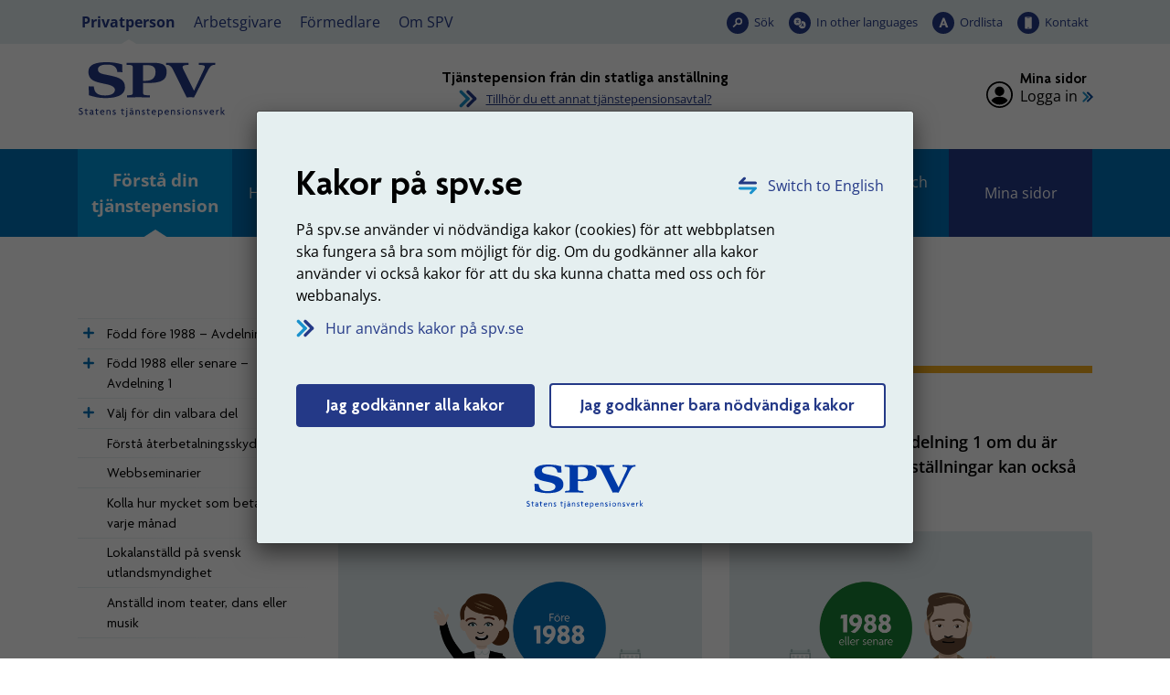

--- FILE ---
content_type: text/html; charset=utf-8
request_url: https://spv.se/privatperson/statlig-tjanstepension/forsta-din-tjanstepension/?exp282=11
body_size: 18968
content:

<!DOCTYPE html>

<html lang="sv">
    <head>
        <title>F&#246;rst&#229; din tj&#228;nstepension - SPV</title>


<meta charset="utf-8" />
<meta name="language" content="sv" />
<meta name="keywords" content="SPV,Statens tjänstepensionsverk,statlig tjänstepension,tjänstepension från anställning i staten,Statens pensionsverk" />
<meta name="format-detection" content="telephone=no">

<meta name="referrer" content="same-origin">

        <meta name="description" content="Vi p&#229; Statens tj&#228;nstepensionsverk (SPV) ber&#228;knar och betalar ut tj&#228;nstepensioner och andra avtalsf&#246;rm&#229;ner f&#246;r bland annat anst&#228;llda inom staten och statliga bolag." />
        <meta property="og:description" content="Vi p&#229; Statens tj&#228;nstepensionsverk (SPV) ber&#228;knar och betalar ut tj&#228;nstepensioner och andra avtalsf&#246;rm&#229;ner f&#246;r bland annat anst&#228;llda inom staten och statliga bolag." />


    <meta name="robots" content="index,follow" />

<meta name="author" content="Statens tjänstepensionsverk, SPV" />
<meta name="copyright" content="spv.se" />
<meta name="created" content="2016-01-18" />
<meta name="modified" content="2024-12-27" />
<meta name="SPV.Id" content="7" />
<meta name="viewport" content="width=device-width, initial-scale=1" />
<meta name="google-site-verification" content="6GXo9rd390vSY99GT0bTqpqk2xrQBCjD5-Vf-zRVs1s" />

<!-- for Facebook -->
<meta property="og:title" content="F&#246;rst&#229; din tj&#228;nstepension" />
<meta property="og:type" content="website" />
<meta property="og:site_name" content="Statens tjänstepensionsverk (SPV)" />
<meta property="og:image" content="https://www.spv.se/dist/images/Base/logo-social-media.png" />
<meta property="og:url" content="https://www.spv.se/privatperson/statlig-tjanstepension/forsta-din-tjanstepension/" />

<!-- Dublin Core Meta -->
<meta name="dcterms.identifier" content="https://www.spv.se" />
<meta name="dcterms.title" content="F&#246;rst&#229; din tj&#228;nstepension" />
<meta name="dcterms.title.alternative" content="F&#246;rst&#229; din tj&#228;nstepension - spv.se" />
<meta name="dcterms.creator" content="Statens tjänstepensionsverk, SPV" />
<meta name="dcterms.creator.address" content="spv@spv.se" />
<meta name="dcterms.publisher" content="Statens tjänstepensionsverk, SPV" />
<meta name="dcterms.publisher.address" content="spv@spv.se" />
<meta name="dcterms.subject" content="Statens tjänstepensionsverk, SPV" />
<meta name="dcterms.date.created" content="2016-01-18" />
<meta name="dcterms.date.modified" content="2024-12-27" />
<meta name="dcterms.type" content="text" />
<meta name="dcterms.format" content="text/html" />
<meta name="dcterms.language" content="sv" />    






        <link rel="stylesheet" type="text/css" href="/dist/css/tooltipster.bundle.min.css?v=41ce2509fa9959868717986010e16b6334885fd46bc64d0d3c745a73ed3c41e4" media="screen, print">
        <link rel="stylesheet" type="text/css" href="/dist/css/spv.css?v=b1729575a56d90c39dfd085def0fd5f4415e49e20c0aa1dec5f7a12bf6d05f5f" media="screen, print">
        <link rel="stylesheet" type="text/css" href="/dist/web/spv.web.css?v=d9759281f7719287fbed98a85beb2d79704cbe05ad1347a8d5b696aba4d998fd" media="screen">

        <link rel="apple-touch-icon" sizes="57x57" href="/dist/images/favicon/apple-icon-57x57.png">
        <link rel="apple-touch-icon" sizes="60x60" href="/dist/images/favicon/apple-icon-60x60.png">
        <link rel="apple-touch-icon" sizes="72x72" href="/dist/images/favicon/apple-icon-72x72.png">
        <link rel="apple-touch-icon" sizes="76x76" href="/dist/images/favicon/apple-icon-76x76.png">
        <link rel="apple-touch-icon" sizes="114x114" href="/dist/images/favicon/apple-icon-114x114.png">
        <link rel="apple-touch-icon" sizes="120x120" href="/dist/images/favicon/apple-icon-120x120.png">
        <link rel="apple-touch-icon" sizes="144x144" href="/dist/images/favicon/apple-icon-144x144.png">
        <link rel="apple-touch-icon" sizes="152x152" href="/dist/images/favicon/apple-icon-152x152.png">
        <link rel="apple-touch-icon" sizes="180x180" href="/dist/images/favicon/apple-icon-180x180.png">
        <link rel="icon" type="image/png" sizes="192x192" href="/dist/images/favicon/android-icon-192x192.png">
        <link rel="icon" type="image/png" sizes="32x32" href="/dist/images/favicon/favicon-32x32.png">
        <link rel="icon" type="image/png" sizes="96x96" href="/dist/images/favicon/favicon-96x96.png">
        <link rel="icon" type="image/png" sizes="16x16" href="/dist/images/favicon/favicon-16x16.png">
        <link rel="manifest" href="/manifest.json">
        <link href="https://www.spv.se/privatperson/statlig-tjanstepension/forsta-din-tjanstepension/" rel="canonical" />

        <meta name="msapplication-TileColor" content="#ffffff">
        <meta name="msapplication-TileImage" content="/dist/images/favicon/ms-icon-144x144.png">
        <meta name="theme-color" content="#ffffff">


            <link rel="alternate" type="application/rss+xml" title="SPV - Nyheter" href="/om-spv/nyheter/?format=rssfeed" />
            <link rel="alternate" type="application/rss+xml" title="SPV - Nyheter - Privatperson - Statlig tj&#228;nstepension" href="/om-spv/nyheter/?format=rssfeed&amp;avtalsid=282" />
            <link rel="alternate" type="application/rss+xml" title="SPV - Nyheter - Privatperson - PostNord ITP-P" href="/om-spv/nyheter/?format=rssfeed&amp;avtalsid=461" />
            <link rel="alternate" type="application/rss+xml" title="SPV - Nyheter - Privatperson - Industrins- och handelns till&#228;ggspensionITP-S" href="/om-spv/nyheter/?format=rssfeed&amp;avtalsid=778" />
            <link rel="alternate" type="application/rss+xml" title="SPV - Nyheter - Privatperson - F&#246;rs&#228;kringsl&#246;sning PA-91 F" href="/om-spv/nyheter/?format=rssfeed&amp;avtalsid=779" />
            <link rel="alternate" type="application/rss+xml" title="SPV - Nyheter - Privatperson - Pensionsavtal PA-RFVS" href="/om-spv/nyheter/?format=rssfeed&amp;avtalsid=780" />
            <link rel="alternate" type="application/rss+xml" title="SPV - Nyheter - Privatperson - PostNord PA-91T" href="/om-spv/nyheter/?format=rssfeed&amp;avtalsid=781" />
            <link rel="alternate" type="application/rss+xml" title="SPV - Nyheter - Arbetsgivare - Statlig tj&#228;nstepension" href="/om-spv/nyheter/?format=rssfeed&amp;avtalsid=354" />




        
    </head>

    <body class="js-disabled standardpage glossary-enabled" data-mina-sidor>
        




 






    <!-- NOINDEX -->
    <div id="cookie-consent-modal"
         class="modal cookie-consent-modal fade-scale nocontent" 
         tabindex="-1" 
         role="alertdialog" 
         aria-hidden="false" 
         aria-modal="true" 
         aria-labelledby="alert-heading"
         aria-describedby="alert-text"
         >
        <div class="modal-dialog modal-dialog-centered" role="document">
            <div class="modal-content">
                <div class="cookie-consent-modal__container">

                    <a id="langlink" href="/en" class="link-lang" lang="en">Switch to English</a>

                    <div id="consent-info">
                        <h1 id="alert-heading">Kakor p&#229; spv.se</h1>
                        <p>P&aring; spv.se anv&auml;nder vi n&ouml;dv&auml;ndiga kakor (cookies) f&ouml;r att webbplatsen ska fungera s&aring; bra som m&ouml;jligt f&ouml;r dig. Om du godk&auml;nner alla kakor anv&auml;nder vi ocks&aring; kakor f&ouml;r att du ska kunna chatta med oss och f&ouml;r webbanalys.</p>

                        <a href="#" id="cookie-consent-readmore-link" class="link-arrow mb-5">
                            Hur anv&#228;nds kakor p&#229; spv.se
                        </a>


                        <div class="mb-4" id="consent-accept">
                            <input name="__RequestVerificationToken" type="hidden" value="YkPuizdwQRMnPwj0Tibd2jwUOTgwe1mpYnF1hHilDq5C-RqebUN2kPKDl2YjrTJ9jMhmp4QD0aY9gl4p9newGQ4fm92FEvUExqzTnn0AUXY1" />
                            <a href="?cookieinfo=1" class="btn btn-primary hide-info__link" data-cookie="1">
                                Jag godk&#228;nner alla kakor
                            </a>

                            <a href="?cookieinfo=2" class="btn btn-primary btn-only-needed  hide-info__link" data-cookie="2">
                                Jag godk&#228;nner bara n&#246;dv&#228;ndiga kakor
                            </a>
                        </div>

                        <div class="text-center">
                            <img src="/dist/images/Base/spv-logo--text-sm.svg" onerror="this.onerror = null; this.src = '/dist/images/Base/spv-logo--text-sm.png';" alt="SPV Statens tjänstepensionsverk" />
                        </div>
                    </div>
                    <div id="consent-more-info" class="hidden">
                        <a href="#" id="cookie-consent-back-link" class="link-arrow link-arrow-rotate">Tillbaka</a>

                            <h1>S&#229; anv&#228;nds kakor p&#229; spv.se</h1>
                            <p class="content__main-intro-content">En kaka &auml;r en liten textfil som lagras p&aring; din dator n&auml;r du bes&ouml;ker en webbplats. Kakan anv&auml;nds f&ouml;r att skilja p&aring; olika anv&auml;ndare och presentera r&auml;tt information till r&auml;tt anv&auml;ndare.</p>
<p>P&aring; spv.se anv&auml;nder vi n&ouml;dv&auml;ndiga kakor (cookies) f&ouml;r att webbplatsen ska fungera s&aring; bra som m&ouml;jligt f&ouml;r dig. Om du godk&auml;nner alla kakor anv&auml;nder vi ocks&aring; kakor f&ouml;r att du ska kunna chatta med oss och f&ouml;r webbanalys.</p>

<h2>Kakor som sparas om du godk&auml;nner alla kakor</h2>
<h3>Webbanalys</h3>
<ul>
<li><strong>_pk_id</strong> anv&auml;nds av webbanalysverktyget (Matomo) f&ouml;r att vi ska kunna sp&aring;ra vad just du tycker har varit intressant p&aring; v&aring;r webbplats. Kakan sparas i cirka 12 m&aring;nader.</li>
<li><strong>_pk_ses</strong> anv&auml;nds av webbanalysverktyget (Matomo) f&ouml;r att sp&aring;ra det du har anv&auml;nt v&aring;r webbplats till i den p&aring;g&aring;ende sessionen. Kakan sparas s&aring; l&auml;nge du bes&ouml;ker webbplatsen.</li>
<li><strong>_pk_ref</strong> anv&auml;nds av webbanalysverktyget (Matomo) f&ouml;r att se hur du anv&auml;nt v&aring;ra tj&auml;nster och vilket inneh&aring;ll som varit intressant. Kakan sparas i cirka 6 m&aring;nader.</li>
</ul>
<h3>Chatt</h3>
<p>Dessa uppgifter &auml;r tillg&auml;ngliga f&ouml;r oss s&aring; l&auml;nge som du &auml;r inloggad p&aring; Mina sidor.</p>
<ul>
<li><strong>vngage.session</strong> sparas i session storage i din webbl&auml;sare och ger SPV tillg&aring;ng till ditt namn och personnummer n&auml;r du chattar med oss.</li>
<li><strong>vngage.id</strong> inneh&aring;ller ett unikt id f&ouml;r att h&aring;lla kvar chattf&ouml;nster &auml;ven om sidan laddas om. Kakan tas bort n&auml;r webbl&auml;saren st&auml;ngs.</li>
<li><strong>vngage.lkvt</strong> inneh&aring;ller ett anonymt id f&ouml;r att kunna koppla en chattkonversation till ett tidigare chattkonversation. Kakan sparas i cirka 90 dagar.</li>
<li><strong>vngage.vid</strong> inneh&aring;ller ett anonymt id f&ouml;r att relatera till en p&aring;g&aring;ende chattkonversation med oss. Kakan tas bort n&auml;r webbl&auml;saren st&auml;ngs.</li>
<li><strong>psCurrentState</strong> inneh&aring;ller information om du &auml;r i k&ouml; eller har en p&aring;g&aring;ende chattkonversation med oss. Kakan tas bort n&auml;r webbl&auml;saren st&auml;ngs.</li>
</ul>
<h2>N&ouml;dv&auml;ndiga kakor som alltid sparas</h2>
<ul>
<li><strong>PensionContractId</strong>&nbsp;inneh&aring;ller vilket avtal du &auml;r inne p&aring;. Om du g&aring;r till en sida som inte tillh&ouml;r n&aring;got avtal och sen g&aring;r tillbaka s&aring; hamnar du p&aring; r&auml;tt avtal.</li>
<li><strong>BIGipServer~spv-rev-proxy~</strong> &auml;r en kaka som anv&auml;nds av v&aring;r lastbalanserare som sprider trafiken fr&aring;n bes&ouml;kare &ouml;ver flera servrar f&ouml;r f&ouml;rhindra &ouml;verbelastning och s&auml;kerst&auml;lla att webbplatsen alltid fungerar. Den tas automatiskt bort n&auml;r du st&auml;nger webbl&auml;saren.</li>
<li><strong>__RequestVerificationToken</strong>&nbsp;&auml;r en kaka som s&auml;tts av ASP.NET och &auml;r n&ouml;dv&auml;ndig f&ouml;r sidans s&auml;kerhet. Den f&ouml;rhindrar Cross-Site Request Forgery. Inneh&aring;ller ingen information om dig som anv&auml;ndare. Den tas automatiskt bort n&auml;r du st&auml;nger webbl&auml;saren.</li>
<li><strong>ASP.NET_SessionId</strong>&nbsp;&auml;r en sessionskaka som skapas automatiskt av programvara p&aring; v&aring;ra servrar. Den tas automatiskt bort n&auml;r du st&auml;nger webbl&auml;saren.</li>
<li><strong>hideCookieInformation</strong>&nbsp;s&auml;tts n&auml;r du g&ouml;ra ditt val f&ouml;r vilka kakor du godk&auml;nner, s&aring; att du slipper svara p&aring; den fr&aring;gan varje g&aring;ng du bes&ouml;ker v&aring;r webbplats. Kakan sparas 1 &aring;r.</li>
<li><strong>.EPiForm_BID</strong>&nbsp;anv&auml;nds n&auml;r du anv&auml;nder e-formul&auml;r och n&ouml;dv&auml;ndiga f&ouml;r att du ska kunna anv&auml;nda dessa. Kakan sparas 1 dag.</li>
<li><strong>.EPiForm_VisitorIdentifier</strong>&nbsp;anv&auml;nds n&auml;r du anv&auml;nder e-formul&auml;r och n&ouml;dv&auml;ndiga f&ouml;r att du ska kunna anv&auml;nda dessa. Kakan sparas en dag.</li>
<li><strong>EPiForm_{FormGuid}:{Username}</strong>&nbsp;anv&auml;nds n&auml;r du anv&auml;nder e-formul&auml;r och n&ouml;dv&auml;ndiga f&ouml;r att du ska kunna anv&auml;nda dessa. Kakan sparas 1 dag.</li>
<li><strong>.AspNet.Federation&nbsp;</strong>s&auml;tts av v&aring;r inloggningsl&ouml;sning f&ouml;r att h&aring;lla koll p&aring; inloggningen. Kakan tas bort n&auml;r du loggar ut.</li>
</ul>
<h2>Funktionella kakor som sparas n&auml;r du anv&auml;nder vissa funktioner</h2>
<ul>
<li><strong>pensionContractPage</strong>&nbsp;sparar vilket pensionsavtal du har valt som favorit s&aring; du inte beh&ouml;ver v&auml;lja det varje g&aring;ng du bes&ouml;ker webbplatsen. Kakan sparas 2 &aring;r.</li>
<li><strong>hideGlossaryFnc</strong>&nbsp;inneh&aring;ller status p&aring; om man vill visa eller d&ouml;lja ordf&ouml;rklaringar. Den tas automatiskt bort n&auml;r du st&auml;nger webbl&auml;saren.</li>
<li><strong>hiddenServiceMessages</strong> Inneh&aring;ller id f&ouml;r de driftmeddelanden som anv&auml;ndaren valt att d&ouml;lja. Kakan sparas i 30 dagar.</li>
</ul>
<h2>Kakor fr&aring;n andra webbplatser</h2>
<p>Om du bes&ouml;ker SPV p&aring; YouTube, Facebook eller LinkedIn sparas kakor fr&aring;n de webbplatserna p&aring; din dator. L&auml;s mer om deras hantering av kakor p&aring; respektive webbplats.</p>                    </div>
                </div>
            </div>
        </div>
    </div>
    <!-- /NOINDEX -->


    

<div id="top" class="page-container">

        <div id="search-panel" class="hidden" >
    <div class="search-panel__container">
        <div class="row no-gutters align-items-center">
<form action="/SearchPage/SearchPage" class="col-12 p-3 content-search__form form-inline input-group form-group" id="search-form-desktop" method="post"><input accesskey="4" aria-description="Sökresultat visas nedan" aria-label="Sökterm" aria-owns="assertive-status-desktop" autocapitalize="off" autocomplete="off" class="content-search__input form-control autofocus noautocomplete js-combobox" id="search-query-input-desktop" name="contentsearch__input" spellcheck="false" type="search" value="" />                <div class="input-group-btn">
                    <button class="default-submit content-search__button" type="submit" >S&#246;k</button>
                </div>
</form>
                <button type="button" 
                    id="close-search-button-desktop" 
                    class="button--close-search" 
                    aria-controls="search-panel" 
                    title="St&#228;ng s&#246;k"
                    data-exclude-lamna-tjanst>
                    <span>
                        St&#228;ng s&#246;k
                    </span>
                </button>

        </div>
    </div>
    <script>
        //DO NOT ATTACH OR RUN THE SAME CODE MORE THAN ONCE
        if (!document.querySelector("html").classList.contains("resize-attached")) {
            document.querySelector("html").classList.add("resize-attached");

            //set displayMode if window resizes
            var displayMode;
            //window.addEventListener("resize", function (event) {
                if (window.innerWidth < 992) {
                    displayMode = "mobile";
                } else {
                    displayMode = "desktop";
                }
            //}, true);

            // prepare to use lang files for translation
            var langSuggestion = "Antal förslag: ",
                langSuggestionItem = ", förslag {0} av {1} markerad";
        }        
    </script>

        </div>

    <header id="site-header" class="nocontent">

        <input type="hidden" name="current-content-id" value="7" />
        <input type="hidden" name="start-content-id" value="6" />

    <!-- NOINDEX -->
    <div class="hidden banner-alert alert alert-warning alert-dismissible fade show" role="alert" id="unsupported-browser-info">
        <div class="banner-alert__content">            
            <p>Din webbl&auml;sare &auml;r av en &auml;ldre modell. F&ouml;r att v&aring;r webbplats ska fungera rekommenderar vi att du byter webbl&auml;sare.</p>
<p><a href="/link/4108725b066841179a384eeb2e5b5427.aspx">Rekommenderade webbl&auml;sare</a></p>
            <button type="button" class="close banner-alert__close" data-dismiss="alert" aria-label="Stäng">
                <span aria-hidden="true">&times;</span>
            </button>            
        </div>
    </div>
    <!-- /NOINDEX -->

    <noscript>
        <!-- NOINDEX -->
        <div class="banner-alert alert alert-warning alert-dismissible fade show" id="javascript-info">
            <div class="banner-alert__content">
                <p>Du verkar inte ha JavaScript aktiverat i din webbl&auml;sare. F&ouml;r att kunna anv&auml;nda alla funktioner p&aring; v&aring;r webbplats m&aring;ste du till&aring;ta JavaScript i din webbl&auml;sare eller uppgradera till en webbl&auml;sare som kan hantera JavaScript.</p>
<p><a href="/link/4108725b066841179a384eeb2e5b5427.aspx">Rekommenderade webbl&auml;sare</a></p>
<p>P&aring; spv.se anv&auml;nder vi n&ouml;dv&auml;ndiga kakor (cookies) f&ouml;r att webbplatsen ska fungera s&aring; bra som m&ouml;jligt f&ouml;r dig.</p>
<p><a href="/link/75a4b0108d7d439090ae65d742138f65.aspx">Hur kakor anv&auml;nds p&aring; spv.se</a></p>               
            </div>
        </div>
        <!-- /NOINDEX -->
    </noscript>


<div id="accessibility-links">
    <p class="accessibility-links__heading">Snabbl&#228;nkar</p>

    <div id="skip-menu">
        <a class="skip-menu__mobile-only skip-menu__link" tabindex="0" href="#body" accesskey="s"><span>Hoppa till inneh&#229;llet p&#229; sidan</span></a>
        <ul class="skip-menu__list">
            <li class="skip-menu__item">
                <a class="skip-menu__link" 
                   tabindex="0" 
                   href="#audience-menu" 
                   accesskey="d" 
                   data-exclude-lamna-tjanst>
                    <span>Hoppa till m&#229;lgruppsmenyn</span>
                </a>
            </li>
            <li class="skip-menu__item skip-menu__item--main-menu">
                <a class="skip-menu__link" 
                   tabindex="0" 
                   href="#main-menu" 
                   accesskey="m"
                   data-exclude-lamna-tjanst>
                    <span>Hoppa till huvudmenyn</span>
                </a>
            </li>
                    <li class="skip-menu__item">
                        <a class="skip-menu__link" 
                           tabindex="0" 
                           href="#sub-menu"
                           accesskey="n"
                           data-exclude-lamna-tjanst>
                            <span>Hoppa till undermenyn</span>
                        </a>
                    </li>
                    <li class="skip-menu__item">
                        <a class="skip-menu__link" 
                           tabindex="0" 
                           href="#content" 
                           accesskey="s"
                           data-exclude-lamna-tjanst>
                            <span>Hoppa till inneh&#229;llet p&#229; sidan</span>
                        </a>
                    </li>

        </ul>
    </div>
    <div id="shortcuts">
        <ul class="shortcuts__list">
            <li class="shortcuts__item">
                <a class="shortcuts__link" href="/webbkarta" accesskey="3" tabindex="-1">Webbkarta</a>
            </li>
            <li class="shortcuts__item">
                <a class="shortcuts__link" href="/kontakt" accesskey="7" tabindex="-1">Kontakt</a>
            </li>
            <li class="shortcuts__item">
                <a class="shortcuts__link" href="/personuppgifter-pul" accesskey="8" tabindex="-1">Personuppgifter (PuL)</a>
            </li>
                <li class="shortcuts__item">
                    <a class="shortcuts__link" href="/soksida" accesskey="4" tabindex="-1">S&#246;k</a>
                </li>
                            <li class="shortcuts__item">
                    <a class="shortcuts__link" href="/tillganglighet" accesskey="0" tabindex="-1">Tillg&#228;nglighetsinformation</a>
                </li>
        </ul>
    </div>
</div>

<div id="header__top-wrapper">
    <div class="header__top-container">
<div id="audience-menu">
    <div class="audience-menu__container">
        <ul class="audience-menu__list">
                <li class="audience-menu__item">
<a aria-current="true" class="audience-menu__link audience-menu__link--selected" href="/privatperson/">Privatperson</a>    </li>
    <li class="audience-menu__item">
<a class="audience-menu__link" href="/arbetsgivare/">Arbetsgivare</a>    </li>
    <li class="audience-menu__item">
<a class="audience-menu__link" href="/formedlare/">F&#246;rmedlare</a>    </li>
    <li class="audience-menu__item -white-bg">
<a class="audience-menu__link" href="/om-spv/">Om SPV</a>    </li>

        </ul>
    </div>
</div>



<ul class="tool-menu__list">
        <li class="tool-menu__item search">
        <a href="/soksida/"
           id="search-button-desktop"
           aria-current="true" 
           data-exclude-lamna-tjanst
           class="tool-menu__link search" 
            
            
           >
           S&#246;k
        </a>

    </li>
    <li class="tool-menu__item languages">
        <a href="/en/"
           id="languages-button-desktop"
            
           
           class="tool-menu__link languages" 
            
            
           lang="en">
           In other languages
        </a>

    </li>
    <li class="tool-menu__item word-list">
        <a href="/om-spv/ordlista/"
           id="word-list-button-desktop"
           aria-current="true" 
           
           class="tool-menu__link word-list" 
            
            
           >
           Ordlista
        </a>

    </li>
    <li class="tool-menu__item contact">
        <a href="/om-spv/kontakt/"
           id="contact-button-desktop"
           aria-current="true" 
           
           class="tool-menu__link contact" 
            
            
           >
           Kontakt
        </a>

    </li>

</ul>



    </div>
</div>

<div class="header__middle-container container-fluid">

    <div class="header__middle-row row d-flex align-items-center justify-content-between">

        <div class="brand-info col-lg-4">
            <div class="brand-info__logo">
                <a href="/" 
                   accesskey="1" 
                   title="SPV, till startsidan">
                    <img src="/dist/images/Base/spv-logo--spv-blue-fixed-size.svg" onerror="this.onerror = null; this.src = '/dist/images/Base/spv-logo--spv-blue-fixed-size.png';" alt="SPV, till startsidan" class="brand-info__logo__img--primary" />
                    <img src="/dist/images/Base/spv-logo--text-spv-blue-fixed-size.svg" onerror="this.onerror = null; this.src = '/dist/images/Base/spv-logo--text-spv-blue-fixed-size.png';" alt="SPV Statens tj&#228;nstepensionsverk, till startsidan" class="brand-info__logo__img--secondary" />
                </a>
            </div>
            <div class="brand-info__teaser-text">
                
            </div>
        </div>

            <div class="pension-contract-link__column--centered d-none d-sm-none d-md-none d-lg-flex justify-content-center align-self-center align-items-center col-lg-4">
                <div class="pension-contract-link__column d-flex">
    <div class="pension-contract-link">
        <div class="pension-contract-link__heading">
            <span class="pension-contract-link__label">
                Vald tj&#228;nstepension:
            </span>
            <span class="pension-contract-link__active-contract">
                Tj&#228;nstepension fr&#229;n din statliga anst&#228;llning
            </span>
        </div>
        <a class="pension-contract-link__anchor" href="https://www.spv.se/privatperson/val-av-pensionsavtal/">
            Tillh&#246;r du ett annat tj&#228;nstepensionsavtal?
        </a>
    </div>
</div>

            </div>

                <div class="login-panel col-lg-4 d-flex">
                    <div class="login-panel__inner ml-auto">


            <span class="login-panel__heading">
                Mina sidor
            </span>
            <p>
                <a class="login-panel__login-link" href="/privatperson/statlig-tjanstepension/mina-sidor/">Logga in</a>
            </p>

                    </div>
                </div>


    </div>

</div>


    </header>


<div class="header__bottom-container header__bottom-container--desktop d-none d-lg-block">

    <nav id="main-menu" class="spv-nav spv-nav--main-menu" tabindex="-1" aria-label="Huvudmeny">


        <div id="main-menu__items" class="main-menu__items" data-minimize="Minimera" data-maximize="Expandera">


            <ul class="spv-nav__list spv-nav__list--visible">
                        <li class="spv-nav__item spv-nav__item--standardpage spv-nav__item--branch spv-nav__item--expanded spv-nav__item--selected">

            <div class="spv-nav__item-container">

                    <a href="http://spv.se/privatperson/statlig-tjanstepension/forsta-din-tjanstepension/?exp282=7#main-menu"
                       data-url="/Navigation/MenuNode?nodeId=7&amp;selectedNodeId=7&amp;languageId=sv"
                       class="spv-nav__toggle-link"
                       aria-label="Minimera F&#246;rst&#229; din tj&#228;nstepension"
                       rel="nofollow"
                       data-exclude-lamna-tjanst>
                    </a>
                                        <a href="/privatperson/statlig-tjanstepension/forsta-din-tjanstepension/" aria-current="true" class="spv-nav__link">F&#246;rst&#229; din tj&#228;nstepension</a>
            </div>

                <div class="spv-nav__branch-container">
                        <ul class="spv-nav__list">        <li class="spv-nav__item spv-nav__item--standardpage spv-nav__item--branch spv-nav__item--expanded">

            <div class="spv-nav__item-container">

                    <a href="http://spv.se/privatperson/statlig-tjanstepension/forsta-din-tjanstepension/?exp282=7#main-menu"
                       data-url="/Navigation/MenuNode?nodeId=11&amp;selectedNodeId=7&amp;languageId=sv"
                       class="spv-nav__toggle-link"
                       aria-label="Expandera F&#246;dd f&#246;re 1988 – Avdelning 2"
                       rel="nofollow"
                       data-exclude-lamna-tjanst>
                    </a>
                                        <a href="/privatperson/statlig-tjanstepension/forsta-din-tjanstepension/tjanstepension-fodd-fore-1988/" aria-current="true" class="spv-nav__link">F&#246;dd f&#246;re 1988 – Avdelning 2</a>
            </div>

                <div class="spv-nav__branch-container">
                        <ul class="spv-nav__list">        <li class="spv-nav__item spv-nav__item--standardpage">

            <div class="spv-nav__item-container">

                                        <a href="/privatperson/statlig-tjanstepension/forsta-din-tjanstepension/tjanstepension-fodd-fore-1988/den-valbara-delen-fodd-fore-1988/"  class="spv-nav__link">Den valbara delen</a>
            </div>

        </li>
        <li class="spv-nav__item spv-nav__item--standardpage">

            <div class="spv-nav__item-container">

                                        <a href="/privatperson/statlig-tjanstepension/forsta-din-tjanstepension/tjanstepension-fodd-fore-1988/kapan-tjanste-fodd-fore-1988/"  class="spv-nav__link">K&#229;pan Tj&#228;nste</a>
            </div>

        </li>
        <li class="spv-nav__item spv-nav__item--standardpage">

            <div class="spv-nav__item-container">

                                        <a href="/privatperson/statlig-tjanstepension/forsta-din-tjanstepension/tjanstepension-fodd-fore-1988/kapan-flex-fodd-fore-1988/"  class="spv-nav__link">K&#229;pan Flex</a>
            </div>

        </li>
        <li class="spv-nav__item spv-nav__item--standardpage spv-nav__item--branch">

            <div class="spv-nav__item-container">

                    <a href="http://spv.se/privatperson/statlig-tjanstepension/forsta-din-tjanstepension/?exp282=912#main-menu"
                       data-url="/Navigation/MenuNode?nodeId=912&amp;selectedNodeId=7&amp;languageId=sv"
                       class="spv-nav__toggle-link"
                       aria-label="Expandera F&#246;rm&#229;nsbest&#228;mda delen"
                       rel="nofollow"
                       data-exclude-lamna-tjanst>
                    </a>
                                        <a href="/privatperson/statlig-tjanstepension/forsta-din-tjanstepension/tjanstepension-fodd-fore-1988/formansbestamd-alderspension/"  class="spv-nav__link">F&#246;rm&#229;nsbest&#228;mda delen</a>
            </div>

                <div class="spv-nav__branch-container">
                </div>
        </li>
        <li class="spv-nav__item spv-nav__item--standardpage">

            <div class="spv-nav__item-container">

                                        <a href="/privatperson/statlig-tjanstepension/forsta-din-tjanstepension/tjanstepension-fodd-fore-1988/du-som-ar-yrkesofficer/"  class="spv-nav__link">Du som &#228;r yrkes&#173;officer</a>
            </div>

        </li>
        <li class="spv-nav__item spv-nav__item--standardpage">

            <div class="spv-nav__item-container">

                                        <a href="/privatperson/statlig-tjanstepension/forsta-din-tjanstepension/tjanstepension-fodd-fore-1988/flygforare/"  class="spv-nav__link">Du som &#228;r flygf&#246;rare</a>
            </div>

        </li>
        <li class="spv-nav__item spv-nav__item--standardpage">

            <div class="spv-nav__item-container">

                                        <a href="/privatperson/statlig-tjanstepension/forsta-din-tjanstepension/tjanstepension-fodd-fore-1988/du-som-ar-flygledare/"  class="spv-nav__link">Du som &#228;r flygledare</a>
            </div>

        </li>
        <li class="spv-nav__item spv-nav__item--standardpage">

            <div class="spv-nav__item-container">

                                        <a href="/privatperson/statlig-tjanstepension/forsta-din-tjanstepension/tjanstepension-fodd-fore-1988/du-som-ar-reservofficer-eller-gss-t/"  class="spv-nav__link">Du som &#228;r reservofficer eller GSS-T</a>
            </div>

        </li>
        <li class="spv-nav__item spv-nav__item--standardpage">

            <div class="spv-nav__item-container">

                                        <a href="/privatperson/statlig-tjanstepension/forsta-din-tjanstepension/tjanstepension-fodd-fore-1988/byta-avdelning-for-tjanstepensionen/"  class="spv-nav__link">Komma &#246;verens om att tillh&#246;ra Avdelning 1</a>
            </div>

        </li>
        <li class="spv-nav__item spv-nav__item--standardpage">

            <div class="spv-nav__item-container">

                                        <a href="/privatperson/statlig-tjanstepension/forsta-din-tjanstepension/tjanstepension-fodd-fore-1988/extra-inbetalningar/"  class="spv-nav__link">Extra inbetalningar</a>
            </div>

        </li>
</ul>
                </div>
        </li>
        <li class="spv-nav__item spv-nav__item--standardpage spv-nav__item--branch">

            <div class="spv-nav__item-container">

                    <a href="http://spv.se/privatperson/statlig-tjanstepension/forsta-din-tjanstepension/?exp282=908#main-menu"
                       data-url="/Navigation/MenuNode?nodeId=908&amp;selectedNodeId=7&amp;languageId=sv"
                       class="spv-nav__toggle-link"
                       aria-label="Expandera F&#246;dd 1988 eller senare – Avdelning 1"
                       rel="nofollow"
                       data-exclude-lamna-tjanst>
                    </a>
                                        <a href="/privatperson/statlig-tjanstepension/forsta-din-tjanstepension/tjanstepension-fodd-1988-eller-senare/"  class="spv-nav__link">F&#246;dd 1988 eller senare – Avdelning 1</a>
            </div>

                <div class="spv-nav__branch-container">
                </div>
        </li>
        <li class="spv-nav__item spv-nav__item--standardpage spv-nav__item--branch">

            <div class="spv-nav__item-container">

                    <a href="http://spv.se/privatperson/statlig-tjanstepension/forsta-din-tjanstepension/?exp282=8597#main-menu"
                       data-url="/Navigation/MenuNode?nodeId=8597&amp;selectedNodeId=7&amp;languageId=sv"
                       class="spv-nav__toggle-link"
                       aria-label="Expandera V&#228;lj f&#246;r din valbara del"
                       rel="nofollow"
                       data-exclude-lamna-tjanst>
                    </a>
                                        <a href="/privatperson/statlig-tjanstepension/forsta-din-tjanstepension/guide-val-for-din-valbara-del/"  class="spv-nav__link">V&#228;lj f&#246;r din valbara del</a>
            </div>

                <div class="spv-nav__branch-container">
                </div>
        </li>
        <li class="spv-nav__item spv-nav__item--standardpage">

            <div class="spv-nav__item-container">

                                        <a href="/privatperson/statlig-tjanstepension/forsta-din-tjanstepension/aterbetalningsskydd/"  class="spv-nav__link">F&#246;rst&#229; &#229;terbetalningsskydd</a>
            </div>

        </li>
        <li class="spv-nav__item spv-nav__item--standardpage">

            <div class="spv-nav__item-container">

                                        <a href="/privatperson/statlig-tjanstepension/forsta-din-tjanstepension/webbseminarier/"  class="spv-nav__link">Webbseminarier</a>
            </div>

        </li>
        <li class="spv-nav__item spv-nav__item--standardpage">

            <div class="spv-nav__item-container">

                                        <a href="/privatperson/statlig-tjanstepension/forsta-din-tjanstepension/kolla-hur-mycket-som-betalas-in-varje-manad/"  class="spv-nav__link">Kolla hur mycket som betalas in varje m&#229;nad</a>
            </div>

        </li>
        <li class="spv-nav__item spv-nav__item--standardpage">

            <div class="spv-nav__item-container">

                                        <a href="/privatperson/statlig-tjanstepension/forsta-din-tjanstepension/lokalanstalld-pa-svensk-utlandsmyndighet/"  class="spv-nav__link">Lokalanst&#228;lld p&#229; svensk utlandsmyndighet</a>
            </div>

        </li>
        <li class="spv-nav__item spv-nav__item--standardpage">

            <div class="spv-nav__item-container">

                                        <a href="/privatperson/statlig-tjanstepension/forsta-din-tjanstepension/anstalld-inom-teater-dans-eller-musik/"  class="spv-nav__link">Anst&#228;lld inom teater, dans eller musik</a>
            </div>

        </li>
</ul>
                </div>
        </li>
        <li class="spv-nav__item spv-nav__item--standardpage spv-nav__item--branch">

            <div class="spv-nav__item-container">

                    <a href="http://spv.se/privatperson/statlig-tjanstepension/forsta-din-tjanstepension/?exp282=8#main-menu"
                       data-url="/Navigation/MenuNode?nodeId=8&amp;selectedNodeId=7&amp;languageId=sv"
                       class="spv-nav__toggle-link"
                       aria-label="Expandera H&#228;ndelser i livet"
                       rel="nofollow"
                       data-exclude-lamna-tjanst>
                    </a>
                                        <a href="/privatperson/statlig-tjanstepension/handelser-i-livet/"  class="spv-nav__link">H&#228;ndelser i livet</a>
            </div>

                <div class="spv-nav__branch-container">
                </div>
        </li>
        <li class="spv-nav__item spv-nav__item--standardpage spv-nav__item--branch">

            <div class="spv-nav__item-container">

                    <a href="http://spv.se/privatperson/statlig-tjanstepension/forsta-din-tjanstepension/?exp282=9#main-menu"
                       data-url="/Navigation/MenuNode?nodeId=9&amp;selectedNodeId=7&amp;languageId=sv"
                       class="spv-nav__toggle-link"
                       aria-label="Expandera Dags f&#246;r pension"
                       rel="nofollow"
                       data-exclude-lamna-tjanst>
                    </a>
                                        <a href="/privatperson/statlig-tjanstepension/dags-for-pension/"  class="spv-nav__link">Dags f&#246;r pension</a>
            </div>

                <div class="spv-nav__branch-container">
                </div>
        </li>
        <li class="spv-nav__item spv-nav__item--standardpage spv-nav__item--branch">

            <div class="spv-nav__item-container">

                    <a href="http://spv.se/privatperson/statlig-tjanstepension/forsta-din-tjanstepension/?exp282=10#main-menu"
                       data-url="/Navigation/MenuNode?nodeId=10&amp;selectedNodeId=7&amp;languageId=sv"
                       class="spv-nav__toggle-link"
                       aria-label="Expandera F&#246;r pension&#228;rer"
                       rel="nofollow"
                       data-exclude-lamna-tjanst>
                    </a>
                                        <a href="/privatperson/statlig-tjanstepension/for-pensionarer/"  class="spv-nav__link">F&#246;r pension&#228;rer</a>
            </div>

                <div class="spv-nav__branch-container">
                </div>
        </li>
        <li class="spv-nav__item spv-nav__item--standardpage spv-nav__item--branch">

            <div class="spv-nav__item-container">

                    <a href="http://spv.se/privatperson/statlig-tjanstepension/forsta-din-tjanstepension/?exp282=674#main-menu"
                       data-url="/Navigation/MenuNode?nodeId=674&amp;selectedNodeId=7&amp;languageId=sv"
                       class="spv-nav__toggle-link"
                       aria-label="Expandera F&#246;r efterlevande"
                       rel="nofollow"
                       data-exclude-lamna-tjanst>
                    </a>
                                        <a href="/privatperson/statlig-tjanstepension/for-efterlevande/"  class="spv-nav__link">F&#246;r efterlevande</a>
            </div>

                <div class="spv-nav__branch-container">
                </div>
        </li>
        <li class="spv-nav__item spv-nav__item--formlistingpage">

            <div class="spv-nav__item-container">

                                        <a href="/privatperson/statlig-tjanstepension/blanketter-och-formular/"  class="spv-nav__link">Blanketter och formul&#228;r</a>
            </div>

        </li>
        <li class="spv-nav__item spv-nav__item--sjalvbetjaningloginpage spv-nav__item--branch">

            <div class="spv-nav__item-container">

                    <a href="http://spv.se/privatperson/statlig-tjanstepension/forsta-din-tjanstepension/?exp282=571#main-menu"
                       data-url="/Navigation/MenuNode?nodeId=571&amp;selectedNodeId=7&amp;languageId=sv"
                       class="spv-nav__toggle-link"
                       aria-label="Expandera Mina sidor"
                       rel="nofollow"
                       data-exclude-lamna-tjanst>
                    </a>
                                        <a href="/privatperson/statlig-tjanstepension/mina-sidor/"  class="spv-nav__link">Mina sidor</a>
            </div>

                <div class="spv-nav__branch-container">
                </div>
        </li>

            </ul>




        </div>
    </nav>
</div>


<div class="header__bottom-container header__bottom-container--mobile d-block d-lg-none">

    <nav id="main-menu-mobile" class="spv-nav spv-nav--main-menu" tabindex="-1" aria-label="Huvudmeny mobilt läge">

        <div class="main-menu__mobile-icons">

            <a class="main-menu__hamburger-icon" 
                href="http://spv.se/privatperson/statlig-tjanstepension/forsta-din-tjanstepension/?exp282=0#main-menu-mobile" 
                aria-controls="main-menu-mobile__items" 
                data-toggle-target="#main-menu-mobile__items"
                data-exclude-lamna-tjanst>
                <span class="hamburger-to-close">
                    <span class="hamburger-middle"></span>
                </span>
                Meny
            </a>

                <a class="mobile-search-icon" 
                    id="toggle-search-button-mobile" 
                    href="http://spv.se/privatperson/statlig-tjanstepension/forsta-din-tjanstepension/?exp282=11&amp;exps=1#main-menu-mobile" 
                    aria-controls="search-panel"
                    data-exclude-lamna-tjanst>
                    S&#246;k               
                </a>

        </div>

        <div id="search-panel-mobile" class="hidden" >
    <div class="search-panel__container">
        <div class="row no-gutters align-items-center">
<form action="/SearchPage/SearchPage" class="col-12 p-3 content-search__form form-inline input-group form-group" id="search-form-mobile" method="post"><input accesskey="4" aria-description="Sökresultat visas nedan" aria-label="Sökterm" aria-owns="assertive-status-mobile" autocapitalize="off" autocomplete="off" class="content-search__input form-control autofocus noautocomplete js-combobox" id="search-query-input-mobile" name="contentsearch__input" spellcheck="false" type="search" value="" />                <div class="input-group-btn">
                    <button class="default-submit content-search__button" type="submit" >S&#246;k</button>
                </div>
</form>
                <button type="button" 
                    id="close-search-button-mobile" 
                    class="button--close-search" 
                    aria-controls="search-panel" 
                    title="St&#228;ng s&#246;k"
                    data-exclude-lamna-tjanst>
                    <span>
                        St&#228;ng s&#246;k
                    </span>
                </button>

        </div>
    </div>
    <script>
        //DO NOT ATTACH OR RUN THE SAME CODE MORE THAN ONCE
        if (!document.querySelector("html").classList.contains("resize-attached")) {
            document.querySelector("html").classList.add("resize-attached");

            //set displayMode if window resizes
            var displayMode;
            //window.addEventListener("resize", function (event) {
                if (window.innerWidth < 992) {
                    displayMode = "mobile";
                } else {
                    displayMode = "desktop";
                }
            //}, true);

            // prepare to use lang files for translation
            var langSuggestion = "Antal förslag: ",
                langSuggestionItem = ", förslag {0} av {1} markerad";
        }        
    </script>

        </div>

        <div id="main-menu-mobile__items" class="main-menu__items">


            <ul class="spv-nav__list d-lg-none d-xl-none spv-nav__list--visible">
                        <li class="spv-nav__item spv-nav__item--audiencepage spv-nav__item--branch spv-nav__item--expanded-mobile">

            <div class="spv-nav__item-container">
                
                        <a href="http://spv.se/privatperson/statlig-tjanstepension/forsta-din-tjanstepension/?exp282=282#main-menu"
                           data-url="/Navigation/AudienceMenuNodeMobile?nodeId=282&amp;selectedNodeId=7&amp;languageId=sv&amp;currentPensionContractName=Tj%C3%A4nstepension%20fr%C3%A5n%20din%20statliga%20anst%C3%A4llning&amp;currentPensionContractLink=https%3A%2F%2Fwww.spv.se%2Fprivatperson%2Fval-av-pensionsavtal%2F"
                           class="spv-nav__toggle-link"
                           aria-label="Minimera Privatperson"
                           rel="nofollow"
                           data-exclude-lamna-tjanst>
                        </a>

                    <a href="/privatperson/" class="spv-nav__link">Privatperson</a>
            </div>

            <div class="spv-nav__branch-container">
<div class="pension-contract-link__column d-flex">
    <div class="pension-contract-link">
        <div class="pension-contract-link__heading">
            <span class="pension-contract-link__label">
                Vald tj&#228;nstepension:
            </span>
            <span class="pension-contract-link__active-contract">
                Tj&#228;nstepension fr&#229;n din statliga anst&#228;llning
            </span>
        </div>
        <a class="pension-contract-link__anchor" href="https://www.spv.se/privatperson/val-av-pensionsavtal/">
            Tillh&#246;r du ett annat tj&#228;nstepensionsavtal?
        </a>
    </div>
</div>
                    <ul class="spv-nav__list">        <li class="spv-nav__item spv-nav__item--standardpage spv-nav__item--branch spv-nav__item--expanded-mobile spv-nav__item--selected">

            <div class="spv-nav__item-container">
                    <a href="http://spv.se/privatperson/statlig-tjanstepension/forsta-din-tjanstepension/?exp282=282#main-menu"
                       data-url="/Navigation/MenuNode?nodeId=7&amp;selectedNodeId=7&amp;languageId=sv"
                       class="spv-nav__toggle-link"
                       aria-label="Minimera F&#246;rst&#229; din tj&#228;nstepension"
                       rel="nofollow"
                       data-exclude-lamna-tjanst>
                    </a>
                                        <a href="/privatperson/statlig-tjanstepension/forsta-din-tjanstepension/" aria-current="true" class="spv-nav__link">F&#246;rst&#229; din tj&#228;nstepension</a>
            </div>

                <div class="spv-nav__branch-container">
                        <ul class="spv-nav__list">        <li class="spv-nav__item spv-nav__item--standardpage spv-nav__item--branch spv-nav__item--expanded-mobile">

            <div class="spv-nav__item-container">
                    <a href="http://spv.se/privatperson/statlig-tjanstepension/forsta-din-tjanstepension/?exp282=282#main-menu"
                       data-url="/Navigation/MenuNode?nodeId=11&amp;selectedNodeId=7&amp;languageId=sv"
                       class="spv-nav__toggle-link"
                       aria-label="Expandera F&#246;dd f&#246;re 1988 – Avdelning 2"
                       rel="nofollow"
                       data-exclude-lamna-tjanst>
                    </a>
                                        <a href="/privatperson/statlig-tjanstepension/forsta-din-tjanstepension/tjanstepension-fodd-fore-1988/" aria-current="true" class="spv-nav__link">F&#246;dd f&#246;re 1988 – Avdelning 2</a>
            </div>

                <div class="spv-nav__branch-container">
                        <ul class="spv-nav__list">        <li class="spv-nav__item spv-nav__item--standardpage">

            <div class="spv-nav__item-container">
                                        <a href="/privatperson/statlig-tjanstepension/forsta-din-tjanstepension/tjanstepension-fodd-fore-1988/den-valbara-delen-fodd-fore-1988/"  class="spv-nav__link">Den valbara delen</a>
            </div>

        </li>
        <li class="spv-nav__item spv-nav__item--standardpage">

            <div class="spv-nav__item-container">
                                        <a href="/privatperson/statlig-tjanstepension/forsta-din-tjanstepension/tjanstepension-fodd-fore-1988/kapan-tjanste-fodd-fore-1988/"  class="spv-nav__link">K&#229;pan Tj&#228;nste</a>
            </div>

        </li>
        <li class="spv-nav__item spv-nav__item--standardpage">

            <div class="spv-nav__item-container">
                                        <a href="/privatperson/statlig-tjanstepension/forsta-din-tjanstepension/tjanstepension-fodd-fore-1988/kapan-flex-fodd-fore-1988/"  class="spv-nav__link">K&#229;pan Flex</a>
            </div>

        </li>
        <li class="spv-nav__item spv-nav__item--standardpage spv-nav__item--branch">

            <div class="spv-nav__item-container">
                    <a href="http://spv.se/privatperson/statlig-tjanstepension/forsta-din-tjanstepension/?exp282=282#main-menu"
                       data-url="/Navigation/MenuNode?nodeId=912&amp;selectedNodeId=7&amp;languageId=sv"
                       class="spv-nav__toggle-link"
                       aria-label="Expandera F&#246;rm&#229;nsbest&#228;mda delen"
                       rel="nofollow"
                       data-exclude-lamna-tjanst>
                    </a>
                                        <a href="/privatperson/statlig-tjanstepension/forsta-din-tjanstepension/tjanstepension-fodd-fore-1988/formansbestamd-alderspension/"  class="spv-nav__link">F&#246;rm&#229;nsbest&#228;mda delen</a>
            </div>

                <div class="spv-nav__branch-container">
                </div>
        </li>
        <li class="spv-nav__item spv-nav__item--standardpage">

            <div class="spv-nav__item-container">
                                        <a href="/privatperson/statlig-tjanstepension/forsta-din-tjanstepension/tjanstepension-fodd-fore-1988/du-som-ar-yrkesofficer/"  class="spv-nav__link">Du som &#228;r yrkes&#173;officer</a>
            </div>

        </li>
        <li class="spv-nav__item spv-nav__item--standardpage">

            <div class="spv-nav__item-container">
                                        <a href="/privatperson/statlig-tjanstepension/forsta-din-tjanstepension/tjanstepension-fodd-fore-1988/flygforare/"  class="spv-nav__link">Du som &#228;r flygf&#246;rare</a>
            </div>

        </li>
        <li class="spv-nav__item spv-nav__item--standardpage">

            <div class="spv-nav__item-container">
                                        <a href="/privatperson/statlig-tjanstepension/forsta-din-tjanstepension/tjanstepension-fodd-fore-1988/du-som-ar-flygledare/"  class="spv-nav__link">Du som &#228;r flygledare</a>
            </div>

        </li>
        <li class="spv-nav__item spv-nav__item--standardpage">

            <div class="spv-nav__item-container">
                                        <a href="/privatperson/statlig-tjanstepension/forsta-din-tjanstepension/tjanstepension-fodd-fore-1988/du-som-ar-reservofficer-eller-gss-t/"  class="spv-nav__link">Du som &#228;r reservofficer eller GSS-T</a>
            </div>

        </li>
        <li class="spv-nav__item spv-nav__item--standardpage">

            <div class="spv-nav__item-container">
                                        <a href="/privatperson/statlig-tjanstepension/forsta-din-tjanstepension/tjanstepension-fodd-fore-1988/byta-avdelning-for-tjanstepensionen/"  class="spv-nav__link">Komma &#246;verens om att tillh&#246;ra Avdelning 1</a>
            </div>

        </li>
        <li class="spv-nav__item spv-nav__item--standardpage">

            <div class="spv-nav__item-container">
                                        <a href="/privatperson/statlig-tjanstepension/forsta-din-tjanstepension/tjanstepension-fodd-fore-1988/extra-inbetalningar/"  class="spv-nav__link">Extra inbetalningar</a>
            </div>

        </li>
</ul>
                </div>
        </li>
        <li class="spv-nav__item spv-nav__item--standardpage spv-nav__item--branch">

            <div class="spv-nav__item-container">
                    <a href="http://spv.se/privatperson/statlig-tjanstepension/forsta-din-tjanstepension/?exp282=282#main-menu"
                       data-url="/Navigation/MenuNode?nodeId=908&amp;selectedNodeId=7&amp;languageId=sv"
                       class="spv-nav__toggle-link"
                       aria-label="Expandera F&#246;dd 1988 eller senare – Avdelning 1"
                       rel="nofollow"
                       data-exclude-lamna-tjanst>
                    </a>
                                        <a href="/privatperson/statlig-tjanstepension/forsta-din-tjanstepension/tjanstepension-fodd-1988-eller-senare/"  class="spv-nav__link">F&#246;dd 1988 eller senare – Avdelning 1</a>
            </div>

                <div class="spv-nav__branch-container">
                </div>
        </li>
        <li class="spv-nav__item spv-nav__item--standardpage spv-nav__item--branch">

            <div class="spv-nav__item-container">
                    <a href="http://spv.se/privatperson/statlig-tjanstepension/forsta-din-tjanstepension/?exp282=282#main-menu"
                       data-url="/Navigation/MenuNode?nodeId=8597&amp;selectedNodeId=7&amp;languageId=sv"
                       class="spv-nav__toggle-link"
                       aria-label="Expandera V&#228;lj f&#246;r din valbara del"
                       rel="nofollow"
                       data-exclude-lamna-tjanst>
                    </a>
                                        <a href="/privatperson/statlig-tjanstepension/forsta-din-tjanstepension/guide-val-for-din-valbara-del/"  class="spv-nav__link">V&#228;lj f&#246;r din valbara del</a>
            </div>

                <div class="spv-nav__branch-container">
                </div>
        </li>
        <li class="spv-nav__item spv-nav__item--standardpage">

            <div class="spv-nav__item-container">
                                        <a href="/privatperson/statlig-tjanstepension/forsta-din-tjanstepension/aterbetalningsskydd/"  class="spv-nav__link">F&#246;rst&#229; &#229;terbetalningsskydd</a>
            </div>

        </li>
        <li class="spv-nav__item spv-nav__item--standardpage">

            <div class="spv-nav__item-container">
                                        <a href="/privatperson/statlig-tjanstepension/forsta-din-tjanstepension/webbseminarier/"  class="spv-nav__link">Webbseminarier</a>
            </div>

        </li>
        <li class="spv-nav__item spv-nav__item--standardpage">

            <div class="spv-nav__item-container">
                                        <a href="/privatperson/statlig-tjanstepension/forsta-din-tjanstepension/kolla-hur-mycket-som-betalas-in-varje-manad/"  class="spv-nav__link">Kolla hur mycket som betalas in varje m&#229;nad</a>
            </div>

        </li>
        <li class="spv-nav__item spv-nav__item--standardpage">

            <div class="spv-nav__item-container">
                                        <a href="/privatperson/statlig-tjanstepension/forsta-din-tjanstepension/lokalanstalld-pa-svensk-utlandsmyndighet/"  class="spv-nav__link">Lokalanst&#228;lld p&#229; svensk utlandsmyndighet</a>
            </div>

        </li>
        <li class="spv-nav__item spv-nav__item--standardpage">

            <div class="spv-nav__item-container">
                                        <a href="/privatperson/statlig-tjanstepension/forsta-din-tjanstepension/anstalld-inom-teater-dans-eller-musik/"  class="spv-nav__link">Anst&#228;lld inom teater, dans eller musik</a>
            </div>

        </li>
</ul>
                </div>
        </li>
        <li class="spv-nav__item spv-nav__item--standardpage spv-nav__item--branch">

            <div class="spv-nav__item-container">
                    <a href="http://spv.se/privatperson/statlig-tjanstepension/forsta-din-tjanstepension/?exp282=282#main-menu"
                       data-url="/Navigation/MenuNode?nodeId=8&amp;selectedNodeId=7&amp;languageId=sv"
                       class="spv-nav__toggle-link"
                       aria-label="Expandera H&#228;ndelser i livet"
                       rel="nofollow"
                       data-exclude-lamna-tjanst>
                    </a>
                                        <a href="/privatperson/statlig-tjanstepension/handelser-i-livet/"  class="spv-nav__link">H&#228;ndelser i livet</a>
            </div>

                <div class="spv-nav__branch-container">
                </div>
        </li>
        <li class="spv-nav__item spv-nav__item--standardpage spv-nav__item--branch">

            <div class="spv-nav__item-container">
                    <a href="http://spv.se/privatperson/statlig-tjanstepension/forsta-din-tjanstepension/?exp282=282#main-menu"
                       data-url="/Navigation/MenuNode?nodeId=9&amp;selectedNodeId=7&amp;languageId=sv"
                       class="spv-nav__toggle-link"
                       aria-label="Expandera Dags f&#246;r pension"
                       rel="nofollow"
                       data-exclude-lamna-tjanst>
                    </a>
                                        <a href="/privatperson/statlig-tjanstepension/dags-for-pension/"  class="spv-nav__link">Dags f&#246;r pension</a>
            </div>

                <div class="spv-nav__branch-container">
                </div>
        </li>
        <li class="spv-nav__item spv-nav__item--standardpage spv-nav__item--branch">

            <div class="spv-nav__item-container">
                    <a href="http://spv.se/privatperson/statlig-tjanstepension/forsta-din-tjanstepension/?exp282=282#main-menu"
                       data-url="/Navigation/MenuNode?nodeId=10&amp;selectedNodeId=7&amp;languageId=sv"
                       class="spv-nav__toggle-link"
                       aria-label="Expandera F&#246;r pension&#228;rer"
                       rel="nofollow"
                       data-exclude-lamna-tjanst>
                    </a>
                                        <a href="/privatperson/statlig-tjanstepension/for-pensionarer/"  class="spv-nav__link">F&#246;r pension&#228;rer</a>
            </div>

                <div class="spv-nav__branch-container">
                </div>
        </li>
        <li class="spv-nav__item spv-nav__item--standardpage spv-nav__item--branch">

            <div class="spv-nav__item-container">
                    <a href="http://spv.se/privatperson/statlig-tjanstepension/forsta-din-tjanstepension/?exp282=282#main-menu"
                       data-url="/Navigation/MenuNode?nodeId=674&amp;selectedNodeId=7&amp;languageId=sv"
                       class="spv-nav__toggle-link"
                       aria-label="Expandera F&#246;r efterlevande"
                       rel="nofollow"
                       data-exclude-lamna-tjanst>
                    </a>
                                        <a href="/privatperson/statlig-tjanstepension/for-efterlevande/"  class="spv-nav__link">F&#246;r efterlevande</a>
            </div>

                <div class="spv-nav__branch-container">
                </div>
        </li>
        <li class="spv-nav__item spv-nav__item--formlistingpage">

            <div class="spv-nav__item-container">
                                        <a href="/privatperson/statlig-tjanstepension/blanketter-och-formular/"  class="spv-nav__link">Blanketter och formul&#228;r</a>
            </div>

        </li>
        <li class="spv-nav__item spv-nav__item--sjalvbetjaningloginpage spv-nav__item--branch">

            <div class="spv-nav__item-container">
                    <a href="http://spv.se/privatperson/statlig-tjanstepension/forsta-din-tjanstepension/?exp282=282#main-menu"
                       data-url="/Navigation/MenuNode?nodeId=571&amp;selectedNodeId=7&amp;languageId=sv"
                       class="spv-nav__toggle-link"
                       aria-label="Expandera Mina sidor"
                       rel="nofollow"
                       data-exclude-lamna-tjanst>
                    </a>
                                        <a href="/privatperson/statlig-tjanstepension/mina-sidor/"  class="spv-nav__link">Mina sidor</a>
            </div>

                <div class="spv-nav__branch-container">
                </div>
        </li>
</ul>
            </div>
        </li>
        <li class="spv-nav__item spv-nav__item--audiencepage spv-nav__item--branch">

            <div class="spv-nav__item-container">
                
                        <a href="http://spv.se/privatperson/statlig-tjanstepension/forsta-din-tjanstepension/?exp282=354#main-menu"
                           data-url="/Navigation/AudienceMenuNodeMobile?nodeId=354&amp;selectedNodeId=7&amp;languageId=sv&amp;currentPensionContractName=Statlig%20tj%C3%A4nstepension&amp;currentPensionContractLink=https%3A%2F%2Fwww.spv.se%2Farbetsgivare%2Fval-av-pensionsavtal%2F"
                           class="spv-nav__toggle-link"
                           aria-label="Expandera"
                           rel="nofollow"
                           data-exclude-lamna-tjanst>
                        </a>

                        <a href="/arbetsgivare/" class="spv-nav__link">Arbetsgivare</a>
            </div>

            <div class="spv-nav__branch-container">
            </div>
        </li>
        <li class="spv-nav__item spv-nav__item--audiencepagesimple">

            <div class="spv-nav__item-container">
                                        <a href="/formedlare/"  class="spv-nav__link">F&#246;rmedlare</a>
            </div>

        </li>
        <li class="spv-nav__item spv-nav__item--audiencepagesimple -white-bg spv-nav__item--branch">

            <div class="spv-nav__item-container">
                    <a href="http://spv.se/privatperson/statlig-tjanstepension/forsta-din-tjanstepension/?exp282=581#main-menu"
                       data-url="/Navigation/MenuNode?nodeId=581&amp;selectedNodeId=7&amp;languageId=sv"
                       class="spv-nav__toggle-link"
                       aria-label="Expandera Om SPV"
                       rel="nofollow"
                       data-exclude-lamna-tjanst>
                    </a>
                                        <a href="/om-spv/"  class="spv-nav__link">Om SPV</a>
            </div>

                <div class="spv-nav__branch-container">
                </div>
        </li>
        <li class="spv-nav__item spv-nav__item--audiencepagesimple -white-bg spv-nav__item--branch">

            <div class="spv-nav__item-container">
                    <a href="http://spv.se/privatperson/statlig-tjanstepension/forsta-din-tjanstepension/?exp282=798#main-menu"
                       data-url="/Navigation/MenuNode?nodeId=798&amp;selectedNodeId=7&amp;languageId=sv"
                       class="spv-nav__toggle-link"
                       aria-label="Expandera Om webbplatsen"
                       rel="nofollow"
                       data-exclude-lamna-tjanst>
                    </a>
                                        <a href="/om-webbplatsen/"  class="spv-nav__link">Om webbplatsen</a>
            </div>

                <div class="spv-nav__branch-container">
                </div>
        </li>

            </ul>


<ul class="tool-menu__list">
        <li class="tool-menu__item search">
        <a href="/soksida/"
           id="search-button-mobile"
           aria-current="true" 
           data-exclude-lamna-tjanst
           class="tool-menu__link search" 
            
            
           >
           S&#246;k
        </a>

    </li>
    <li class="tool-menu__item languages">
        <a href="/en/"
           id="languages-button-mobile"
            
           
           class="tool-menu__link languages" 
            
            
           lang="en">
           In other languages
        </a>

    </li>
    <li class="tool-menu__item word-list">
        <a href="/om-spv/ordlista/"
           id="word-list-button-mobile"
           aria-current="true" 
           
           class="tool-menu__link word-list" 
            
            
           >
           Ordlista
        </a>

    </li>
    <li class="tool-menu__item contact">
        <a href="/om-spv/kontakt/"
           id="contact-button-mobile"
           aria-current="true" 
           
           class="tool-menu__link contact" 
            
            
           >
           Kontakt
        </a>

    </li>

</ul>




        </div>

    </nav>

</div>




    <main id="body">




<div id="breadcrumbs" class="nocontent ">
    <div>
            <span class="breadcrumbs__label">
                Du &#228;r h&#228;r:
            </span>

<ul class="breadcrumbs__list">
<li class="breadcrumbs__item"><a class="breadcrumbs__link" href="/privatperson/">Privatperson</a></li><li class="breadcrumbs__item"><a class="breadcrumbs__link" href="/privatperson/statlig-tjanstepension/">Tjänstepension från din statliga anställning</a></li><li class="breadcrumbs__item breadcrumbs__item--active"><span>Förstå din tjänstepension</span></li></ul>

    </div>
</div>


<div class="body-middle-row">
            <div id="sub-menu-access" class="spv-sub-menu">
                <nav id="sub-menu" class="nocontent spv-nav spv-nav--sub-menu" tabindex="-1" aria-label="Undermeny">
                    <div id="sub-menu-container">
                        
            <ul class="spv-nav__list">
                        <li class="spv-nav__item spv-nav__item--standardpage spv-nav__item--branch">

            <div class="spv-nav__item-container">

                    <a href="http://spv.se/privatperson/statlig-tjanstepension/forsta-din-tjanstepension/?exp282=11&amp;exp7=11#main-menu"
                       data-url="/Navigation/MenuNode?nodeId=11&amp;selectedNodeId=7&amp;languageId=sv"
                       class="spv-nav__toggle-link"
                       aria-label="Expandera F&#246;dd f&#246;re 1988 – Avdelning 2"
                       rel="nofollow"
                       data-exclude-lamna-tjanst>
                    </a>
                                        <a href="/privatperson/statlig-tjanstepension/forsta-din-tjanstepension/tjanstepension-fodd-fore-1988/"  class="spv-nav__link">F&#246;dd f&#246;re 1988 – Avdelning 2</a>
            </div>

                <div class="spv-nav__branch-container">
                </div>
        </li>
        <li class="spv-nav__item spv-nav__item--standardpage spv-nav__item--branch">

            <div class="spv-nav__item-container">

                    <a href="http://spv.se/privatperson/statlig-tjanstepension/forsta-din-tjanstepension/?exp282=11&amp;exp7=908#main-menu"
                       data-url="/Navigation/MenuNode?nodeId=908&amp;selectedNodeId=7&amp;languageId=sv"
                       class="spv-nav__toggle-link"
                       aria-label="Expandera F&#246;dd 1988 eller senare – Avdelning 1"
                       rel="nofollow"
                       data-exclude-lamna-tjanst>
                    </a>
                                        <a href="/privatperson/statlig-tjanstepension/forsta-din-tjanstepension/tjanstepension-fodd-1988-eller-senare/"  class="spv-nav__link">F&#246;dd 1988 eller senare – Avdelning 1</a>
            </div>

                <div class="spv-nav__branch-container">
                </div>
        </li>
        <li class="spv-nav__item spv-nav__item--standardpage spv-nav__item--branch">

            <div class="spv-nav__item-container">

                    <a href="http://spv.se/privatperson/statlig-tjanstepension/forsta-din-tjanstepension/?exp282=11&amp;exp7=8597#main-menu"
                       data-url="/Navigation/MenuNode?nodeId=8597&amp;selectedNodeId=7&amp;languageId=sv"
                       class="spv-nav__toggle-link"
                       aria-label="Expandera V&#228;lj f&#246;r din valbara del"
                       rel="nofollow"
                       data-exclude-lamna-tjanst>
                    </a>
                                        <a href="/privatperson/statlig-tjanstepension/forsta-din-tjanstepension/guide-val-for-din-valbara-del/"  class="spv-nav__link">V&#228;lj f&#246;r din valbara del</a>
            </div>

                <div class="spv-nav__branch-container">
                </div>
        </li>
        <li class="spv-nav__item spv-nav__item--standardpage">

            <div class="spv-nav__item-container">

                                        <a href="/privatperson/statlig-tjanstepension/forsta-din-tjanstepension/aterbetalningsskydd/"  class="spv-nav__link">F&#246;rst&#229; &#229;terbetalningsskydd</a>
            </div>

        </li>
        <li class="spv-nav__item spv-nav__item--standardpage">

            <div class="spv-nav__item-container">

                                        <a href="/privatperson/statlig-tjanstepension/forsta-din-tjanstepension/webbseminarier/"  class="spv-nav__link">Webbseminarier</a>
            </div>

        </li>
        <li class="spv-nav__item spv-nav__item--standardpage">

            <div class="spv-nav__item-container">

                                        <a href="/privatperson/statlig-tjanstepension/forsta-din-tjanstepension/kolla-hur-mycket-som-betalas-in-varje-manad/"  class="spv-nav__link">Kolla hur mycket som betalas in varje m&#229;nad</a>
            </div>

        </li>
        <li class="spv-nav__item spv-nav__item--standardpage">

            <div class="spv-nav__item-container">

                                        <a href="/privatperson/statlig-tjanstepension/forsta-din-tjanstepension/lokalanstalld-pa-svensk-utlandsmyndighet/"  class="spv-nav__link">Lokalanst&#228;lld p&#229; svensk utlandsmyndighet</a>
            </div>

        </li>
        <li class="spv-nav__item spv-nav__item--standardpage">

            <div class="spv-nav__item-container">

                                        <a href="/privatperson/statlig-tjanstepension/forsta-din-tjanstepension/anstalld-inom-teater-dans-eller-musik/"  class="spv-nav__link">Anst&#228;lld inom teater, dans eller musik</a>
            </div>

        </li>

            </ul>



                    </div>
                </nav>
            </div>


    <div id="content" tabindex="-1">


        <article class="main-article">



        <h1 class="spv-heading spv-heading--main spv-heading--1">F&#246;rst&#229; din tj&#228;nstepension</h1>



<div class="block-area content__top-block-area"><div class="block block__contentblock block--full-width block--style-1"><div class="block__container">



    <div class="block__body">

    <p class="content__main-intro-content">Det finns tv&aring; avdelningar i tj&auml;nstepensionsavtalet. Generellt tillh&ouml;r du Avdelning 1 om du &auml;r f&ouml;dd 1988 eller senare och Avdelning 2 om du &auml;r f&ouml;dd f&ouml;re 1988. Vissa anst&auml;llningar kan ocks&aring; ha s&auml;rskilda best&auml;mmelser.</p>
    </div>


</div></div><div class="block block__contentblock block--half-width block--style-2"><div class="block__container">



    <div class="block__body">

    <h2><img src="/globalassets/bilder/illustrationer/statlig_tjp_fodd_1988_fore.png" alt="Man som har en illustration som visar f&ouml;dd f&ouml;re 1988" width="1280" height="720" /></h2>
<h2><a href="/privatperson/statlig-tjanstepension/forsta-din-tjanstepension/tjanstepension-fodd-fore-1988/">F&ouml;r dig som &auml;r f&ouml;dd f&ouml;re 1988</a></h2>
    </div>


</div></div><div class="block block__contentblock block--half-width block--style-2"><div class="block__container">



    <div class="block__body">

    <h2><img src="/globalassets/bilder/illustrationer/statlig_tjp_fodd_efter_1988.png" alt="" width="1280" height="720" /></h2>
<h2><a href="/privatperson/statlig-tjanstepension/forsta-din-tjanstepension/tjanstepension-fodd-1988-eller-senare/">F&ouml;r dig som &auml;r f&ouml;dd 1988 eller senare</a></h2>
    </div>


</div></div><div class="block block__contentblock block--half-width block--style-2"><div class="block__container">



    <div class="block__body">

    <h2>F&aring; mer koll</h2>
<ul class="linkList">
<li><a href="/privatperson/statlig-tjanstepension/forsta-din-tjanstepension/guide-val-for-din-valbara-del/">Guide f&ouml;r att v&auml;lja f&ouml;r din valbara del</a></li>
<li><a href="/privatperson/statlig-tjanstepension/forsta-din-tjanstepension/aterbetalningsskydd/">F&ouml;rst&aring; &aring;terbetalningsskydd</a></li>
<li><a href="/privatperson/statlig-tjanstepension/forsta-din-tjanstepension/kolla-hur-mycket-som-betalas-in-varje-manad/">Kolla hur mycket som betalas in till hela pensionen</a></li>
<li><a href="/privatperson/statlig-tjanstepension/forsta-din-tjanstepension/webbseminarier/">Webbseminarier om tj&auml;nstepension</a></li>
</ul>
    </div>


</div></div><div class="block block__contentblock block--half-width block--style-2"><div class="block__container">



    <div class="block__body">

    <h2>Tj&auml;nstepension f&ouml;r speciella anst&auml;llningar</h2>
<ul class="linkList">
<li><a href="/privatperson/statlig-tjanstepension/forsta-din-tjanstepension/tjanstepension-fodd-fore-1988/du-som-ar-yrkesofficer/">Anst&auml;lld som yrkesofficer</a></li>
<li><a href="/privatperson/statlig-tjanstepension/forsta-din-tjanstepension/tjanstepension-fodd-fore-1988/flygforare/">Anst&auml;lld som flygf&ouml;rare</a></li>
<li><a href="/privatperson/statlig-tjanstepension/forsta-din-tjanstepension/tjanstepension-fodd-fore-1988/du-som-ar-flygledare/">Anst&auml;lld som flygledare</a></li>
<li><a href="/privatperson/statlig-tjanstepension/forsta-din-tjanstepension/tjanstepension-fodd-fore-1988/du-som-ar-reservofficer-eller-gss-t/">Du som &auml;r reservofficer eller GSS-T</a></li>
<li><a href="/privatperson/statlig-tjanstepension/forsta-din-tjanstepension/lokalanstalld-pa-svensk-utlandsmyndighet/">Lokalanst&auml;lld p&aring; svensk utlandsmyndighet</a></li>
<li><a href="/privatperson/statlig-tjanstepension/forsta-din-tjanstepension/anstalld-inom-teater-dans-eller-musik/">Anst&auml;lld inom teater, dans eller musik</a></li>
</ul>
    </div>


</div></div><div class="block block__contentblock block--full-width block--style-3"><div class="block__container">


            <div class="block__header">
                <h2 class="block__heading">Logga in p&#229; Mina sidor</h2>
            </div>

    <div class="block__body">

    <p>P&aring; Mina sidor ser du vilka delar du har, v&auml;rdet p&aring; dem och hur de fungerar.</p>
<p><a class="linkWithIcon" href="/privatperson/statlig-tjanstepension/mina-sidor/">Mina sidor</a></p>
    </div>


</div></div></div>
            <div class="content__row">

                    <div class="content__main">
                                <div class="content__main-content" >
                                    
                                </div>

                    </div>
                    <div class="content__secondary">
                    </div>
                



            </div>



    
        <div class="content__row">
<div class="content__published-date nocontent">Senast uppdaterad: 2024-12-27<!-- 08:45 --></div>



        </div>

                <div class="content__row">



<div id="page-comment-form" class="">

    <div class="form__container">

            <h2><a href="#page-comment-form" aria-controls="page-comment-form-toggle-target" data-toggle-target="#page-comment-form-toggle-target" data-toggle-init-expanded="false" data-toggle-duration="200">Tyck till om sidans inneh&#229;ll</a></h2>
            <div id="page-comment-form-toggle-target" class="no-js-show">
        <p>Fick du reda p&aring; det du ville veta eller fattades n&aring;got? Var texten sv&aring;r att f&ouml;rst&aring;? Ber&auml;tta f&ouml;r oss vad du tycker om inneh&aring;llet p&aring; denna sida. Om du har fr&aring;gor om din tj&auml;nstepension &ndash; kontakta v&aring;r kundservice genom att <a href="/om-spv/kontakt/skicka-mejl-till-oss/">skicka ett mejl till oss</a> eller ringa 020-51&nbsp;50&nbsp;40.</p>
<p><a class="linkWithIcon" href="/om-webbplatsen/personuppgifter/">S&aring; h&auml;r behandlar vi dina personuppgifter</a></p>
<form action="/PageComment/PostForm" class="form__page-comment-form nocontent" method="post"><input id="PageCommentForm" name="FormId" type="hidden" value="CBAD0A45-943C-41DB-AD7A-5568CD6255D7" /><input name="__RequestVerificationToken" type="hidden" value="NqUyZohU7HCc32CzCMcEv1PNFGtx7TxuRwghyG3EBMONXRaMwAAyBzfOPVgDLVQvv6SsiT--Oj0rPAv1UzuAMj76_eBzRnOPtSyg9lPH8Bk1" /><input data-val="true" data-val-number="The field CurrentContentLinkId must be a number." data-val-required="The CurrentContentLinkId field is required." id="PageCommentCurrentContentLinkId" name="CurrentContentLinkId" type="hidden" value="7" /><input id="TimeStamp" name="TimeStamp" type="hidden" value="1200110126212637" />                    <div class="form__body">

                        <p>Fält markerade med <span class="obligatory">*</span> är obligatoriska att fylla i.</p>

                        <div class="form__row robdetect">
                            <label for="PageCommentRobDetect"><span class="form-element__label-text">Lämnas tomt</span></label>
                            <input id="PageCommentRobDetect" name="RobDetect" tabindex="-1" type="text" value="" />
                        </div>
                        <div class="form__row ">
                            <label for="SenderName"><span class="form-element__label-text">Ditt namn</span></label>
                            <input class="autofocus" data-label="Ditt namn" id="SenderName" name="SenderName" type="text" value="" />                            
                        </div>
                        <div class="form__row ">                            
                            <label class="form-element__label" for="SenderMail"><span class="form-element__label-text">Din e-postadress</span><strong class="form-element__validation-error" id="5ce7dfbc-2a51-4175-aeaa-0092b4af957f__validation-error">Angiven e-postadress är inte giltig</strong></label>                            
                            <input data-label="Din e-postadress" id="SenderMail" name="SenderMail" type="text" value="" />                            
                        </div>
                        <div class="form__row ">
                            <label class="form-element__label--required form-element__label" for="PageComment"><span class="form-element__label-text">Dina synpunkter</span><span class="sr-required">(Obligatoriskt)</span><strong class="form-element__validation-error" id="05e1a1ad-27bd-496e-bf05-71fe7e756eb5__validation-error">Du har inte fyllt i någon synpunkt</strong></label>
                            <textarea cols="20" data-label="Dina synpunkter" id="PageComment" name="PageComment" rows="7">
</textarea>                            
                        </div>
                        <div class="form__row">
                            <button id="button--page-comment-form-send" type="submit" class="default-submit ga-track-click">Skicka</button>
                        </div>
                    </div>
</form>

        </div>

    </div>
</div>



                </div>

        </article>
    </div>
</div>
    </main>

        <footer id="site-footer" class="site-footer nocontent">

<div class="footer--primary">
    <div class="container">
        <div class="row"><div class="block block__logofooterblock block--auto-width col block--style-1">

<img src="/globalassets/spv-logo--white.svg" alt="" />
</div><div class="block block__pagelistfooterblock block--auto-width col simplelist block--style-1"><div class="footer-widget">
        <h2 class="spv-heading-v2 spv-heading-v2--2 text-color--white">
Om SPV        </h2>

        <ul class="footer-widget__link-list">
            <li>
                <a class="footer-widget__link" href="/om-spv/var-verksamhet/">
                    V&#229;r verksamhet
                </a>
            </li>
            <li>
                <a class="footer-widget__link" href="/om-spv/jobba-pa-spv/">
                    Jobba hos oss
                </a>
            </li>
            <li>
                <a class="footer-widget__link" href="/om-spv/nyheter/">
                    Press och nyheter
                </a>
            </li>


        </ul>



</div></div><div class="block block__pagelistfooterblock block--auto-width col simplelist block--style-1"><div class="footer-widget">
        <h2 class="spv-heading-v2 spv-heading-v2--2 text-color--white">
Om webbplatsen        </h2>

        <ul class="footer-widget__link-list">
            <li>
                <a class="footer-widget__link" href="/om-webbplatsen/webbkarta/">
                    Webbkarta
                </a>
            </li>
            <li>
                <a class="footer-widget__link" href="/om-webbplatsen/struktur-och-innehall/">
                    Struktur och inneh&#229;ll
                </a>
            </li>
            <li>
                <a class="footer-widget__link" href="/om-webbplatsen/personuppgifter/">
                    Personuppgifter
                </a>
            </li>
            <li>
                <a class="footer-widget__link" href="/om-webbplatsen/tillganglighet/">
                    Tillg&#228;nglighet
                </a>
            </li>
            <li>
                <a class="footer-widget__link" href="/om-webbplatsen/om-kakor-cookies/">
                    Om kakor (cookies)
                </a>
            </li>


        </ul>



</div></div><div class="block block__pagelistfooterblock block--auto-width col simplelist block--style-1"><div class="footer-widget">
        <h2 class="spv-heading-v2 spv-heading-v2--2 text-color--white">
F&#246;lj oss        </h2>

        <ul class="footer-widget__link-list">
            <li>
                <a class="footer-widget__link footer-widget__link--linkedin" href="https://www.linkedin.com/company/statens-tj-nstepensionsverk/">
                    LinkedIn
                </a>
            </li>
            <li>
                <a class="footer-widget__link footer-widget__link--facebook" href="https://sv-se.facebook.com/statenstjanstepensionsverk/">
                    Facebook
                </a>
            </li>


        </ul>



</div></div></div>
    </div>
</div>
<div class="footer--secondary">
    <div class="container">
        <div class="row align-items-end">
            <div class="footer-block footer-block--full-offset">
                <h2 class="spv-heading-v2 spv-heading-v2--2 text-color--white">
                    Kundservice
                </h2>
            </div>

            <div class="footer-block footer-block--offset">
                <div class="footer-widget">
                    <h3 class="spv-heading-v2 spv-heading-v2--3 spv-heading-v2--regular text-color--white">Privatpersoner</h3>
                    <p class="footer-widget__body">Fr&#229;gor om tj&#228;nstepension fr&#229;n statlig anst&#228;llning</p>
                    <div class="footer-widget__link-row">
                        <a href="tel:020-515040" class="footer-widget__link footer-widget__link--phone">020-51 50 40</a>
                    </div>
                </div>
            </div>
            <div class="footer-block">
                <div class="footer-widget">
                    <p class="footer-widget__body">Fr&#229;gor om utbetalning</p>
                    <div class="footer-widget__link-row">
                        <a href="tel:020-650065" class="footer-widget__link footer-widget__link--phone">020-65 00 65</a>
                    </div>
                </div>
            </div>
            <div class="footer-block">
                <div class="footer-widget">
                    <p class="footer-widget__body">Kontakta oss</p>
                    <div class="footer-widget__link-row">
                        <a class="footer-widget__link footer-widget__link--email" href="/om-spv/kontakt/skicka-mejl-till-oss/">Privatperson – skicka mejl till oss</a>
                    </div>
                </div>
            </div>

            <div class="footer-block footer-block--full-offset">
                <hr class="footer__divider" />
            </div>

            <div class="footer-block footer-block--offset">
                <div class="footer-widget">
                    <h3 class="spv-heading-v2 spv-heading-v2--3 spv-heading-v2--regular text-color--white">Arbetsgivare</h3>
                    <p class="footer-widget__body">Fr&#229;gor om administration av tj&#228;nstepension fr&#229;n statlig anst&#228;llning</p>
                    <div class="footer-widget__link-row">
                        <a href="tel:060-187503" class="footer-widget__link footer-widget__link--phone">060-18 75 03</a>
                    </div>
                </div>
            </div>
            <div class="footer-block">
                <div class="footer-widget">
                    <p class="footer-widget__body">Kontakta oss</p>
                    <div class="footer-widget__link-row">
                        <a class="footer-widget__link footer-widget__link--email" href="/om-spv/kontakt/arbetsgivare-skicka-mejl-till-oss/">Arbetsgivare – skicka mejl till oss</a>
                    </div>
                </div>
            </div>

            <div class="footer-block footer-block--full-offset">
                <hr class="footer__divider" />
            </div>

                <div class="footer-block footer-block--full-offset">
                    <ul class="footer-widget__link-list d-sm-flex">
                            <li>
                                <a class="footer-widget__link footer-widget__link--arrow" href="/om-spv/kontakt/fragor-och-svar/">
                                    Hitta svaret p&#229; din fr&#229;ga
                                </a>
                            </li>
                            <li>
                                <a class="footer-widget__link footer-widget__link--arrow" href="/om-spv/kontakt/">
                                    Andra s&#228;tt att kontakta oss
                                </a>
                            </li>
                    </ul>
                </div>
        </div>
    </div>
</div>

        </footer>

    <script type="text/javascript" src="/ClientResources/Scripts/Find/native.history.js"></script>
<script type="text/javascript" src="/ClientResources/Scripts/Find/find.js"></script>
<script type="text/javascript">
if(FindApi){var api = new FindApi();api.setApplicationUrl('/');api.setServiceApiBaseUrl('/find_v2/');api.processEventFromCurrentUri();api.bindWindowEvents();api.bindAClickEvent();api.sendBufferedEvents();}
</script>


    <div class="responsive-marker d-none">
    <span class="d-sm-none">
        XS
    </span>
    <span class="d-none d-sm-block d-md-none d-lg-none d-xl-none">
        SM
    </span>
    <span class="d-none d-sm-none d-md-block d-lg-none">
        MD
    </span>
    <span class="d-none d-lg-block d-xl-none">
        LG
    </span>
    <span class="d-none d-xl-block">
        XL
    </span>
</div>
<div class="ruler ruler--vertical ruler--fixed d-none"></div>
<div class="ruler ruler--horizontal ruler--fixed d-none"></div>

</div>

        

        <script src="/jscore?v=iYMXKMZ21jsJcCRWCZlYN-8SVCpr2CNugY3adxfibxc1"></script>

<script src="/pagelistjs?v=obgkKJmuP2PfB2EkSKYCYwSCmK6ZQzB406UPaetLN3Y1"></script>

        

        





    </body>

</html>



--- FILE ---
content_type: image/svg+xml
request_url: https://spv.se/dist/images/Base/spv-logo--text-spv-blue-fixed-size.svg
body_size: 7348
content:
<?xml version="1.0" encoding="UTF-8"?>
<svg id="Lager_1" data-name="Lager 1" xmlns="http://www.w3.org/2000/svg" width="159.9" height="59.8" viewBox="0 0 159.9 59.8">
  <defs>
    <style>
      .cls-1 {
        fill: #243987;
        stroke-width: 0px;
      }
    </style>
  </defs>
  <path class="cls-1" d="m2.16,57.2c-.79,0-1.52-.24-1.9-.49l-.25-1.22c.7.49,1.42.75,2.21.75s1.36-.46,1.36-1.14c0-.63-.39-1.06-1.28-1.35-1.31-.43-2.01-1.16-2.01-2.18s.76-2.01,2.33-2.01c.73,0,1.34.23,1.6.43l-.22.92c-.25-.19-.83-.43-1.43-.43-.75,0-1.21.46-1.21,1,0,.49.41.88,1.19,1.14,1.28.44,2.14,1.12,2.14,2.36,0,1.31-.87,2.21-2.54,2.21h.01Zm7.96-4.52h-1.66v2.9c0,.43.35.66.77.66.22,0,.41-.02.57-.08l-.21.93c-.12.04-.26.04-.47.04-.94,0-1.71-.55-1.71-1.59v-2.87h-1.03v-.84h1.03v-1.06l1.04-.54v1.6h1.85l-.18.84h0Zm5.79,4.51c-.36-.08-.65-.34-.76-.67-.37.49-.9.67-1.46.67-1.04,0-1.68-.76-1.68-1.6,0-1.02.83-1.59,1.72-1.67l1.22-.12v-.33c0-.47-.28-.85-1.01-.85-.52,0-1.06.16-1.44.41l-.21-.86c.47-.31,1.07-.45,1.71-.45,1.16,0,2.01.66,2.01,1.89v2.11c0,.47.25.75.59.81l-.67.67Zm-.97-2.52l-1.04.09c-.62.06-.9.46-.9.84s.31.7.73.7c.55,0,1.21-.52,1.21-1.18v-.46h0Zm6.66-1.98h-1.66v2.9c0,.43.35.66.77.66.22,0,.41-.02.57-.08l-.21.93c-.12.04-.26.04-.47.04-.94,0-1.71-.55-1.71-1.59v-2.87h-1.03v-.84h1.03v-1.06l1.04-.54v1.6h1.85l-.18.84h0Zm6.58,1.44l-.59.59h-3.15c.04.65.63,1.56,1.85,1.56.67,0,1.19-.19,1.67-.53l-.26,1.12c-.37.2-.84.33-1.55.33-1.49,0-2.8-1.11-2.8-2.73,0-1.77,1.38-2.74,2.59-2.74,1.44,0,2.26,1.01,2.26,1.98,0,.16-.01.31-.04.43h0Zm-2.17-1.51c-.66,0-1.36.52-1.5,1.24h2.63s.01-.09.01-.14c0-.52-.45-1.11-1.14-1.11h0Zm7.9,4.45v-3.35c0-.54-.33-1.1-1.21-1.1s-1.26.55-1.26,1.1v3.35h-1.05v-5.22h.92l.04.52c.4-.44.79-.65,1.61-.65,1.14,0,1.98.73,1.98,1.89v3.46h-1.05Zm4.85.12c-.61,0-1.15-.17-1.46-.38l-.24-1.15c.43.37,1.1.65,1.73.65.49,0,.83-.26.83-.62s-.26-.59-.75-.76c-1.04-.38-1.61-.86-1.61-1.71s.71-1.5,1.75-1.5c.6,0,1.16.21,1.36.33l-.2.88c-.23-.16-.61-.33-1.18-.33-.44,0-.73.24-.73.59s.24.51.76.69c1.05.38,1.64.85,1.64,1.76,0,.84-.63,1.56-1.9,1.56Zm11.08-4.51h-1.66v2.9c0,.43.35.66.77.66.22,0,.41-.02.57-.08l-.21.93c-.12.04-.26.04-.47.04-.94,0-1.71-.55-1.71-1.59v-2.87h-1.03v-.84h1.03v-1.06l1.04-.54v1.6h1.85l-.18.84h0Zm1.88,7.04l-.67-.66c.68-.15,1.13-.62,1.13-1.52v-5.7h1.06v5.79c0,1.1-.77,1.93-1.52,2.09h0Zm.99-8.89c-.22,0-.65-.43-.65-.63,0-.22.43-.65.65-.65s.63.43.63.65-.43.63-.63.63Zm6.85,6.35c-.36-.08-.65-.34-.76-.67-.37.49-.9.67-1.46.67-1.04,0-1.68-.76-1.68-1.6,0-1.02.83-1.59,1.72-1.67l1.22-.12v-.33c0-.47-.28-.85-1.01-.85-.52,0-1.06.16-1.44.41l-.21-.86c.47-.31,1.07-.45,1.71-.45,1.16,0,2.01.66,2.01,1.89v2.11c0,.47.25.75.59.81l-.67.67h0Zm-2.62-6.22c-.16,0-.52-.35-.52-.51,0-.17.36-.52.52-.52.17,0,.51.35.51.52,0,.16-.33.51-.51.51Zm1.65,3.7l-1.04.09c-.62.06-.9.46-.9.84s.31.7.73.7c.55,0,1.21-.52,1.21-1.18v-.46h0Zm-.15-3.7c-.18,0-.52-.35-.52-.51,0-.17.33-.52.52-.52s.51.35.51.52c0,.16-.33.51-.51.51Zm7.36,6.1v-3.35c0-.54-.33-1.1-1.21-1.1s-1.26.55-1.26,1.1v3.35h-1.05v-5.22h.92l.04.52c.4-.44.79-.65,1.61-.65,1.14,0,1.98.73,1.98,1.89v3.46h-1.05,0Zm4.85.12c-.61,0-1.15-.17-1.46-.38l-.24-1.15c.43.37,1.1.65,1.73.65.49,0,.83-.26.83-.62s-.26-.59-.75-.76c-1.04-.38-1.61-.86-1.61-1.71s.71-1.5,1.75-1.5c.6,0,1.16.21,1.36.33l-.2.88c-.23-.16-.61-.33-1.18-.33-.44,0-.73.24-.73.59s.24.51.76.69c1.05.38,1.64.85,1.64,1.76,0,.84-.63,1.56-1.9,1.56h0Zm7.28-4.51h-1.66v2.9c0,.43.35.66.77.66.22,0,.41-.02.57-.08l-.21.93c-.12.04-.26.04-.47.04-.94,0-1.71-.55-1.71-1.59v-2.87h-1.03v-.84h1.03v-1.06l1.04-.54v1.6h1.85l-.18.84h0Zm6.58,1.44l-.59.59h-3.15c.04.65.63,1.56,1.85,1.56.67,0,1.19-.19,1.67-.53l-.26,1.12c-.37.2-.84.33-1.54.33-1.49,0-2.8-1.11-2.8-2.73,0-1.77,1.38-2.74,2.59-2.74,1.44,0,2.26,1.01,2.26,1.98,0,.16-.01.31-.04.43h0Zm-2.17-1.51c-.66,0-1.36.52-1.5,1.24h2.63s0-.09,0-.14c0-.52-.45-1.11-1.14-1.11Zm6.8,4.58c-.57,0-1.04-.17-1.3-.34v2.88h-1.05v-7.88h.9l.04.41c.32-.35.9-.54,1.61-.54,1.12,0,2.56.92,2.56,2.73,0,1.61-1.2,2.74-2.75,2.74h0Zm0-4.55c-.57,0-1.03.22-1.3.53v2.62c.28.26.75.49,1.3.49.93,0,1.69-.73,1.69-1.82s-.76-1.81-1.69-1.81Zm9.53,1.49l-.59.59h-3.15c.04.65.63,1.56,1.85,1.56.67,0,1.19-.19,1.67-.53l-.26,1.12c-.37.2-.84.33-1.55.33-1.49,0-2.8-1.11-2.8-2.73,0-1.77,1.38-2.74,2.59-2.74,1.44,0,2.26,1.01,2.26,1.98,0,.16-.01.31-.04.43h0Zm-2.17-1.51c-.66,0-1.36.52-1.5,1.24h2.63s0-.09,0-.14c0-.52-.45-1.11-1.14-1.11Zm7.9,4.45v-3.35c0-.54-.33-1.1-1.21-1.1s-1.26.55-1.26,1.1v3.35h-1.05v-5.22h.92l.04.52c.41-.44.79-.65,1.61-.65,1.14,0,1.98.73,1.98,1.89v3.46h-1.05,0Zm4.85.12c-.61,0-1.15-.17-1.46-.38l-.24-1.15c.43.37,1.1.65,1.73.65.49,0,.83-.26.83-.62s-.26-.59-.75-.76c-1.04-.38-1.61-.86-1.61-1.71s.71-1.5,1.75-1.5c.6,0,1.16.21,1.36.33l-.2.88c-.23-.16-.61-.33-1.18-.33-.44,0-.73.24-.73.59s.24.51.76.69c1.05.38,1.64.85,1.64,1.76,0,.84-.63,1.56-1.9,1.56h0Zm4.85-6.35c-.21,0-.63-.43-.63-.63,0-.22.43-.65.63-.65.22,0,.65.43.65.65s-.43.63-.65.63Zm-.53,6.22v-5.22h1.06v5.22h-1.06Zm6.26.12c-1.56,0-2.78-1.12-2.78-2.73s1.22-2.74,2.78-2.74,2.76,1.12,2.76,2.74-1.21,2.73-2.76,2.73Zm0-4.55c-.92,0-1.72.73-1.72,1.82s.79,1.81,1.72,1.81,1.71-.73,1.71-1.81-.79-1.82-1.71-1.82Zm8.47,4.43v-3.35c0-.54-.33-1.1-1.21-1.1s-1.26.55-1.26,1.1v3.35h-1.05v-5.22h.92l.04.52c.41-.44.79-.65,1.61-.65,1.14,0,1.98.73,1.98,1.89v3.46h-1.05Zm4.85.12c-.61,0-1.15-.17-1.46-.38l-.24-1.15c.43.37,1.1.65,1.73.65.49,0,.83-.26.83-.62s-.26-.59-.75-.76c-1.04-.38-1.61-.86-1.61-1.71s.71-1.5,1.75-1.5c.6,0,1.16.21,1.36.33l-.2.88c-.23-.16-.61-.33-1.18-.33-.44,0-.73.24-.73.59s.24.51.76.69c1.05.38,1.64.85,1.64,1.76,0,.84-.63,1.56-1.9,1.56h0Zm6.18-.04h-.43l-2.18-5.31h1.06l.94,2.3c.14.33.3.75.43,1.14h.02c.12-.39.29-.81.43-1.14l.93-2.3h.98l-2.19,5.31h0Zm8.62-3.03l-.59.59h-3.15c.04.65.63,1.56,1.85,1.56.67,0,1.19-.19,1.67-.53l-.26,1.12c-.37.2-.84.33-1.55.33-1.49,0-2.8-1.11-2.8-2.73,0-1.77,1.38-2.74,2.59-2.74,1.44,0,2.26,1.01,2.26,1.98,0,.16-.01.31-.04.43h0Zm-2.17-1.51c-.66,0-1.36.52-1.5,1.24h2.63s0-.09,0-.14c0-.52-.45-1.11-1.14-1.11Zm7.41.04c-.84,0-1.85.45-1.85,1.93v2.46h-1.05v-5.22h.99l.04.82c.28-.65.99-.89,1.77-.89l.2.89h-.1Zm5.34,4.4l-2.18-2.46v2.46h-1.05v-8.21h1.05v5.47l2.22-2.49h1.24l-2.28,2.58,2.35,2.64s-1.36,0-1.36,0ZM47.56,2.43C42.53.86,36.39.05,31.74,0,21.08-.09,10.75,1.48,10.7,10.13c-.06,10.95,9.53,11.49,21.31,14.16,4.05.92,7.67,2.84,7.67,5.7,0,4.38-5,6.24-11.11,6.16-9.03-.12-11.3-3.71-11.99-9.74l-5.6-.24.28,9.74c6.2,1.79,10.37,2.96,16.64,3.03,11.07.13,22.68-1.93,22.73-11.59.04-8.22-5.85-10.63-15.67-12.74-8.13-1.75-13.83-1.99-13.83-6.59,0-4.43,4.8-5.46,10.77-5.41,6.99.07,9.99,3.31,10.38,8.02l5.57.22-.28-8.43h-.01Zm70.48,35.74c1.31-.05,2.71-.05,4.02-.11,1.39.05,2.71.05,4.1.11l13.08-25.24c1.7-3.19,2.63-5.4,3.87-6.97,1.24-1.57,1.93-3.08,6.12-3.13V.67c-1.16.05-4.26.05-7.43.11-3.48-.05-6.96-.05-10.52-.11v2.22c1.47.05,6.34.11,6.65,1.68.23,1.3-1.62,4.7-3.17,8l-8.66,18.48-11.3-22.48c-.54-1.08-1.16-2.32-1.16-3.46,0-2,4.49-2.05,6.5-2.22V.67c-3.79.05-8.05.05-12.38.11-4.33-.05-8.66-.05-12.07-.11v2.22c1.08,0,2.4.05,3.41.59,2.4.97,3.87,4.38,4.8,6.16l14.16,28.53h0Zm-47.61-15.67c2.01,0,3.94.21,7.2.11,12.23-.33,18.57-2.97,18.57-11.94,0-7.62-4.26-9.94-14.78-10-8.13.05-11.06.05-16.63.11-4.41-.05-8.82-.05-12.46-.11v2.22c7.89,0,6.65,1.08,6.81,4.38v24.32c-.15,3.13,1.08,4.38-6.34,4.38v2.22c3.17-.05,7.58-.05,11.99-.11,4.41.05,8.82.05,13.23.11v-2.22c-8.2,0-7.58-.65-7.58-4.38v-9.08h-.01Zm0-19.24c1.39-.05,2.47-.16,3.56-.16,7.97,0,10.06,2.75,10.06,7.67,0,6.32-3.79,10.11-13.62,9.46V3.26h0Z"/>
</svg>

--- FILE ---
content_type: image/svg+xml
request_url: https://spv.se/dist/images/spv-icons/user.svg
body_size: 1167
content:
<?xml version="1.0" encoding="utf-8"?>
<svg version="1.1" id="Lager_1" xmlns="http://www.w3.org/2000/svg" xmlns:xlink="http://www.w3.org/1999/xlink" x="0px" y="0px"
	 width="66.9px" height="66.9px" viewBox="0 0 66.9 66.9" style="enable-background:new 0 0 66.9 66.9;" xml:space="preserve">
<g>
	<path class="st0" d="M33.5,0C15,0,0,15,0,33.5C0,42.1,3.3,50.1,8.8,56c0,0,0,0,0,0c6.1,6.7,14.9,10.9,24.7,10.9
		c9.8,0,18.6-4.2,24.7-10.9c0,0,0,0,0,0c5.4-6,8.8-13.9,8.8-22.5C66.9,15,51.9,0,33.5,0z M57.2,50.7c-0.3,0.3-0.5,0.7-0.8,1
		c-5.4,6.8-13.7,11.1-23,11.1c-9.3,0-17.6-4.3-23-11.1c-0.3-0.3-0.5-0.7-0.8-1c-3.5-4.8-5.6-10.8-5.6-17.2
		c0-16.2,13.2-29.3,29.3-29.3c16.2,0,29.3,13.2,29.3,29.3C62.8,39.9,60.7,45.8,57.2,50.7z"/>
	<path class="st0" d="M33.5,36.8c0.7,0,1.4-0.1,2-0.2c2.8-0.5,5.2-1.9,7-3.9c1.8-2.1,2.9-4.8,2.9-7.8c0-3-1.1-5.8-2.9-7.8
		c-1.8-2-4.2-3.5-7-3.9c-0.7-0.1-1.3-0.2-2-0.2c-6.6,0-11.9,5.3-11.9,11.9S26.9,36.8,33.5,36.8z"/>
	<path class="st0" d="M39.6,39.2c-0.1,0-0.1,0-0.2,0c-3.9-0.5-7.9-0.5-11.8,0c-0.1,0-0.1,0-0.2,0c-6.1,0.8-11.4,4.1-14.7,9.1
		c4.7,6.3,12.3,10.4,20.8,10.4c8.5,0,16-4.1,20.8-10.4C51,43.3,45.7,40,39.6,39.2z"/>
</g>
</svg>
